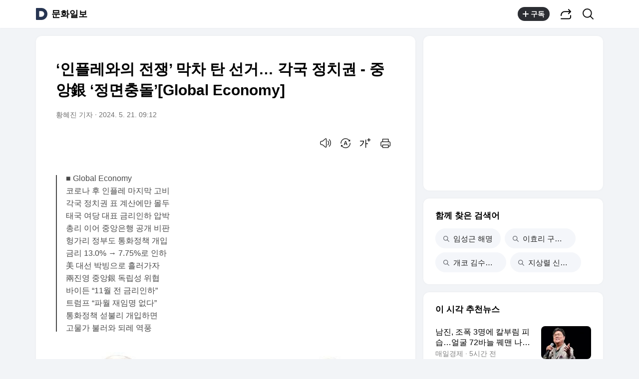

--- FILE ---
content_type: text/html;charset=UTF-8
request_url: https://v.daum.net/v/20240521091223717
body_size: 26896
content:
<!doctype html>
<html class="os_mac"> 
 <head data-cloud-area="head"> 
  <meta charset="utf-8"> 
  <meta http-equiv="X-UA-Compatible" content="IE=edge"> 
  <meta name="viewport" content="width=device-width,initial-scale=1,maximum-scale=1,user-scalable=no"> 
  <meta name="format-detection" content="telephone=no"> 
  <meta name="referrer" content="unsafe-url"> 
  <title>‘인플레와의 전쟁’ 막차 탄 선거… 각국 정치권 - 중앙銀 ‘정면충돌’[Global Economy]</title> 
  <link rel="shortcut icon" href="//t1.daumcdn.net/top/favicon/20241223/daum.ico"> 
  <meta property="mccp:docId" content="9gL0EEGkhE"> 
  <meta property="og:site_name" content="Daum"> 
  <meta property="og:title" content="‘인플레와의 전쟁’ 막차 탄 선거… 각국 정치권 - 중앙銀 ‘정면충돌’[Global Economy]"> 
  <meta property="og:regDate" content="20240521091223"> 
  <meta property="og:type" content="article"> 
  <meta property="og:article:author" content="문화일보"> 
  <meta property="og:url" content="https://v.daum.net/v/20240521091223717"> 
  <meta property="og:image" content="https://img1.daumcdn.net/thumb/S1200x630/?fname=https://t1.daumcdn.net/news/202405/21/munhwa/20240521091224825axys.jpg"> 
  <meta property="og:image:width" content="1200"> 
  <meta property="og:image:height" content="630"> 
  <meta property="og:description" content="올해 예정된 76개국의 선거가 속속 치러지고 있는 가운데 세계 곳곳에서 정치권과 중앙은행이 충돌하고 있다. 정치권이 선거 승리를 위해 정부 지출 확대와 기준금리 인하 등을 통한 대규모 경기부양을 추진하려 하자, 중앙은행들이 무리한 돈 풀기가 가뜩이나 높은 물가를 자극할 수 있다며 맞서고 있는 것이다. 경제학계에서는 코로나19 사태 이후 세계 각국에"> 
  <meta property="al:android:url" content="daumapps://web?url=https%3A%2F%2Fv.daum.net/v/20240521091223717"> 
  <meta property="al:android:package" content="net.daum.android.daum"> 
  <meta property="al:android:app_name" content="다음앱"> 
  <meta property="al:ios:url" content="daumapps://web?url=https%3A%2F%2Fv.daum.net/v/20240521091223717"> 
  <meta property="al:ios:app_store_id" content="365494029"> 
  <meta property="al:ios:app_name" content="다음앱"> 
  <meta property="twitter:card" content="summary_large_image"> 
  <meta property="twitter:app:url:googleplay" content="daumapps://web?url=https%3A%2F%2Fv.daum.net/v/20240521091223717"> 
  <meta property="twitter:app:id:googleplay" content="net.daum.android.daum"> 
  <meta property="twitter:app:name:googleplay" content="다음앱"> 
  <meta property="twitter:app:country" content="KR"> 
  <meta property="twitter:app:url:iphone" content="daumapps://web?url=https%3A%2F%2Fv.daum.net/v/20240521091223717"> 
  <meta property="twitter:app:id:iphone" content="365494029"> 
  <meta property="twitter:app:name:iphone" content="다음앱"> 
  <meta property="twitter:app:url:ipad" content="daumapps://web?url=https%3A%2F%2Fv.daum.net/v/20240521091223717"> 
  <meta property="twitter:app:id:ipad" content="365494029"> 
  <meta property="twitter:app:name:ipad" content="다음앱">  
 </head> 
 <body> 
  <link rel="preload" href="https://t1.daumcdn.net/harmony_static/font/SF-UI-Display-Regular.woff" as="font" type="font/woff" crossorigin> 
  <link rel="preload" href="https://t1.daumcdn.net/harmony_static/font/SF-UI-Display-Medium.woff" as="font" type="font/woff" crossorigin> 
  <link rel="preload" href="https://t1.daumcdn.net/harmony_static/font/SF-UI-Display-Bold.woff" as="font" type="font/woff" crossorigin> 
  <link rel="stylesheet" type="text/css" href="//t1.daumcdn.net/harmony_static/cloud/2025/08/20/common.613bd392997748329792.css">  
  <link rel="stylesheet" type="text/css" href="//t1.daumcdn.net/harmony_static/cloud/page/5107c009cbb275fba98bb7d676873c3f137ca47e.css" class="build-css">  
  <link rel="preconnect" href="https://hades-cerberus.v.daum.net"> 
  <link rel="preconnect" href="https://hades-proxy.v.daum.net">      
  <div id="kakaoWrap" class="container-doc wrap_view" data-tiara-layer="pc_news"> 
   <header id="kakaoHead" class="doc-header" data-cloud-area="header"> 
    <div class="head_top" data-tiara-layer="news_header_gnb" data-cloud="newsview_pc_gnb"> 
     <h1 class="doc-title"> <a href="//daum.net" class="link_daum" data-tiara="로고" data-tiara-action-name="GNB다음로고_클릭"> 
       <svg width="24" height="24" viewbox="0 0 24 24" fill="none" xmlns="http://www.w3.org/2000/svg"> <g clip-path="url(#clip0_46_14927)"> 
         <path d="M12 6.36C15.1152 6.36 17.6352 9.072 17.5152 12.2136C17.4024 15.2016 14.8536 17.64 11.8632 17.64H7.91756C7.65356 17.64 7.43756 17.424 7.43756 17.16V6.84C7.43756 6.576 7.65356 6.36 7.91756 6.36H11.9976M12 0H2.39996C1.60556 0 0.959961 0.6456 0.959961 1.44V22.56C0.959961 23.3544 1.60556 24 2.39996 24H12C18.6264 24 24 18.6264 24 12C24 5.3736 18.6264 0 12 0Z"></path> 
        </g> <defs> 
         <clippath id="clip0_46_14927"> 
          <rect width="24" height="24" fill="white"></rect> 
         </clippath> 
        </defs> 
       </svg> </a> <a href="https://v.daum.net/channel/15/home" id="kakaoServiceLogo" data-tiara="언론사명" data-tiara-action-name="GNB언론사명_클릭">문화일보</a> </h1> 
    </div>  
   </header> 
   <main id="kakaoContent" class="doc-main"> 
    <section class="inner-main"> 
     <h2 class="screen_out">국제</h2> 
     <div class="main-content" data-cloud-area="addition"> 
      <article id="mArticle" class="box_view" data-cloud-area="article"> 
       <div class="head_view" data-tiara-layer="article_head" data-cloud="newsview_pc_article_head"> 
        <h3 class="tit_view" data-translation="true">‘인플레와의 전쟁’ 막차 탄 선거… 각국 정치권 - 중앙銀 ‘정면충돌’[Global Economy]</h3> 
        <div class="info_view"> <span class="txt_info">황혜진 기자</span> <span class="txt_info"><span class="num_date">2024. 5. 21. 09:12</span></span> 
        </div>  
        <div class="util_wrap">  
         <div class="util_view"> 
          <div class="item_util" data-tiara-action-name="헤드음성_클릭"> <button type="button" class="btn_util btn_tts" data-tiara="음성버튼"> <span class="ico_view">음성으로 듣기</span> </button>  
           <div id="ttsViewLayer" class="view_layer"> 
            <div class="inner_view_layer inner_tts_layer"> 
             <div class="layer_head"> <strong class="tit_layer">음성재생 설정</strong> 
             </div> 
             <div class="layer_body"> 
              <ul class="list_tts"> 
               <li> <input type="radio" id="inpMale" name="inpGender" class="inp_tts" value="Male"> <label class="lab_tts" for="inpMale"> <span class="ico_view"></span>남성 </label> </li> 
               <li> <input type="radio" id="inpFemale" name="inpGender" class="inp_tts" value="Female"> <label class="lab_tts" for="inpFemale"> <span class="ico_view"></span>여성 </label> </li> 
              </ul> 
              <ul class="list_tts"> 
               <li> <input type="radio" id="inpSlow" name="inpSpeed" class="inp_tts" value="slow"> <label class="lab_tts" for="inpSlow"> <span class="ico_view"></span>느림 </label> </li> 
               <li> <input type="radio" id="inpNormal" name="inpSpeed" class="inp_tts" value="normal"> <label class="lab_tts" for="inpNormal"> <span class="ico_view"></span>보통 </label> </li> 
               <li> <input type="radio" id="inpFast" name="inpSpeed" class="inp_tts" value="fast"> <label class="lab_tts" for="inpFast"> <span class="ico_view"></span>빠름 </label> </li> 
              </ul> <button type="button" class="btn_play" data-tiara="음성_재생하기">음성 재생하기</button> 
             </div> 
             <div class="layer_foot"> <a href="#none" class="link_close" data-tiara="음성_재생중지"> <span class="ico_view">닫기</span> </a> 
             </div> 
            </div> 
           </div> <button type="button" class="btn_soundplay" data-tiara="음성_재생중지">  <span class="ico_sound"></span>음성 재생 <span class="ico_view ico_close">중지</span> </button> 
           <audio style="display:none" preload="none" id="ttsPlayer"></audio>  
          </div>  
          <div class="item_util" data-tiara-action-name="헤드번역_클릭"> <button id="btnTranslate" type="button" class="btn_util btn_translate" data-tiara="번역설정"> <span class="ico_view">번역 설정</span> </button> 
           <div id="layerTranslate" class="view_layer"> 
            <div class="inner_view_layer inner_translate_layer"> 
             <div class="layer_head"> <strong class="tit_layer">번역<em class="ico_view">beta</em></strong> <span class="info_translate ico_view">Translated by <a href="https://kakao.ai/" class="link_kakaoi">kaka i</a></span> 
             </div> 
             <div class="layer_body"> 
              <ul class="list_lang"> 
               <li> <button type="button" class="btn_lang btn_translate_target_lang" name="kr" data-tiara="한국어"> <strong class="tit_lang tit_selected">한국어</strong> <span class="txt_lang">-</span> </button> </li> 
               <li> <button type="button" class="btn_lang btn_translate_target_lang" name="en" data-tiara="영어"> <strong class="tit_lang">English</strong> <span class="txt_lang">영어</span> </button> </li> 
               <li> <button type="button" class="btn_lang btn_translate_target_lang" name="jp" data-tiara="일본어"> <strong class="tit_lang">日本語</strong> <span class="txt_lang">일본어</span> </button> </li> 
               <li> <button type="button" class="btn_lang btn_translate_target_lang" name="cn" data-tiara="중국어"> <strong class="tit_lang">简体中文</strong> <span class="txt_lang">중국어</span> </button> </li> 
               <li> <button type="button" class="btn_lang btn_translate_target_lang" name="nl" data-tiara="네덜란드어"> <strong class="tit_lang">Nederlands</strong> <span class="txt_lang">네델란드어</span> </button> </li> 
               <li> <button type="button" class="btn_lang btn_translate_target_lang" name="de" data-tiara="독일어"> <strong class="tit_lang">Deutsch</strong> <span class="txt_lang">독일어</span> </button> </li> 
               <li> <button type="button" class="btn_lang btn_translate_target_lang" name="ru" data-tiara="러시아어"> <strong class="tit_lang">Русский</strong> <span class="txt_lang">러시아어</span> </button> </li> 
               <li> <button type="button" class="btn_lang btn_translate_target_lang" name="ms" data-tiara="말레이시아어"> <strong class="tit_lang">Malaysia</strong> <span class="txt_lang">말레이시아어</span> </button> </li> 
               <li> <button type="button" class="btn_lang btn_translate_target_lang" name="bn" data-tiara="벵골어"> <strong class="tit_lang">বাঙ্গোল ভাষা</strong> <span class="txt_lang">벵골어</span> </button> </li> 
               <li> <button type="button" class="btn_lang btn_translate_target_lang" name="vi" data-tiara="베트남어"> <strong class="tit_lang">tiếng Việt</strong> <span class="txt_lang">베트남어</span> </button> </li> 
               <li> <button type="button" class="btn_lang btn_translate_target_lang" name="es" data-tiara="스페인어"> <strong class="tit_lang">Español</strong> <span class="txt_lang">스페인어</span> </button> </li> 
               <li> <button type="button" class="btn_lang btn_translate_target_lang" name="ar" data-tiara="아랍어"> <strong class="tit_lang">اللغة العربية</strong> <span class="txt_lang">아랍어</span> </button> </li> 
               <li> <button type="button" class="btn_lang btn_translate_target_lang" name="it" data-tiara="이탈리아어"> <strong class="tit_lang">Italiano</strong> <span class="txt_lang">이탈리아어</span> </button> </li> 
               <li> <button type="button" class="btn_lang btn_translate_target_lang" name="id" data-tiara="인도네시아어"> <strong class="tit_lang">bahasa Indonesia</strong> <span class="txt_lang">인도네시아어</span> </button> </li> 
               <li> <button type="button" class="btn_lang btn_translate_target_lang" name="th" data-tiara="태국어"> <strong class="tit_lang">ภาษาไทย</strong> <span class="txt_lang">태국어</span> </button> </li> 
               <li> <button type="button" class="btn_lang btn_translate_target_lang" name="tr" data-tiara="튀르키에어"> <strong class="tit_lang">Türkçe</strong> <span class="txt_lang">튀르키에어</span> </button> </li> 
               <li> <button type="button" class="btn_lang btn_translate_target_lang" name="pt" data-tiara="포르투갈어"> <strong class="tit_lang">Português</strong> <span class="txt_lang">포르투갈어</span> </button> </li> 
               <li> <button type="button" class="btn_lang btn_translate_target_lang" name="fr" data-tiara="프랑스어"> <strong class="tit_lang">Français</strong> <span class="txt_lang">프랑스어</span> </button> </li> 
               <li> <button type="button" class="btn_lang btn_translate_target_lang" name="hi" data-tiara="힌디어"> <strong class="tit_lang">हिन्दी</strong> <span class="txt_lang">힌디어</span> </button> </li> 
              </ul> 
             </div> 
             <div class="layer_foot"> <a id="btnTranslateClose" href="#none" class="link_close" data-tiara="번역닫기"> <span class="ico_view">닫기</span> </a> 
             </div> 
            </div> 
           </div> 
           <div id="layerTranslating" class="loading_layer" style="display:none"> 
            <div class="inner_loading_layer"> <span class="ico_view ico_loading"></span> <strong class="tit_translate">번역중</strong> <span class="ico_view txt_translate">Now in translation</span> 
            </div> 
           </div> 
          </div>   
          <div class="item_util" data-tiara-action-name="헤드글씨크기_클릭"> <button type="button" class="btn_util btn_font" data-tiara="글씨크기_조절하기"> <span class="ico_view">글씨크기 조절하기</span> </button> 
           <div class="view_layer"> 
            <div class="inner_view_layer inner_fs_layer"> 
             <div class="layer_head"> <strong class="tit_layer">글자크기 설정</strong> <span class="info_layer">파란원을 좌우로 움직이시면 글자크기가 변경 됩니다.</span> 
             </div> 
             <div class="layer_body"> 
              <div class="set_fs"> <span class="txt_fs txt_small" aria-hidden="true">가</span> 
               <ul class="list_fs">  
                <li> <input type="radio" id="inpFont1" name="inpFont" class="inp_fs" value="17" checked> <label class="lab_fs" for="inpFont1">매우 작은 폰트</label> </li> 
                <li> <input type="radio" id="inpFont2" name="inpFont" class="inp_fs" value="18"> <label class="lab_fs" for="inpFont2">작은 폰트</label> </li> 
                <li> <input type="radio" id="inpFont3" name="inpFont" class="inp_fs" value="19"> <label class="lab_fs" for="inpFont3">보통 폰트</label> </li> 
                <li> <input type="radio" id="inpFont4" name="inpFont" class="inp_fs" value="21"> <label class="lab_fs" for="inpFont4">큰 폰트</label> </li> 
                <li> <input type="radio" id="inpFont5" name="inpFont" class="inp_fs" value="23"> <label class="lab_fs" for="inpFont5">매우 큰 폰트</label> </li> 
               </ul> <span class="txt_fs txt_big" aria-hidden="true">가</span> 
              </div> 
              <div class="set_view fs_type1"> 
               <p>이 글자크기로 변경됩니다.</p> 
               <p>(예시) 가장 빠른 뉴스가 있고 다양한 정보, 쌍방향 소통이 숨쉬는 다음뉴스를 만나보세요. 다음뉴스는 국내외 주요이슈와 실시간 속보, 문화생활 및 다양한 분야의 뉴스를 입체적으로 전달하고 있습니다.</p> 
              </div> 
             </div> 
             <div class="layer_foot"> <a href="#none" class="link_close" data-tiara="글씨크기_닫기"> <span class="ico_view">닫기</span> </a> 
             </div> 
            </div> 
           </div> 
          </div> 
          <div class="item_util"> <button type="button" class="btn_util btn_print" data-tiara-action-name="헤드인쇄_클릭" data-tiara="인쇄하기"> <span class="ico_view">인쇄하기</span> </button> 
          </div> 
         </div>  
        </div>  
       </div>      
       <div class="news_view fs_type1" data-cloud="article_body">      
        <div id="layerTranslateNotice" style="display:none;"></div>  <strong class="summary_view" data-translation="true">■ Global Economy<br>코로나 후 인플레 마지막 고비<br>각국 정치권 표 계산에만 몰두<br>태국 여당 대표 금리인하 압박<br>총리 이어 중앙은행 공개 비판<br>헝가리 정부도 통화정책 개입<br>금리 13.0% → 7.75%로 인하<br>美 대선 박빙으로 흘러가자<br>兩진영 중앙銀 독립성 위협<br>바이든 “11월 전 금리인하”<br>트럼프 “파월 재임명 없다”<br>통화정책 섣불리 개입하면<br>고물가 불러와 되레 역풍</strong> 
        <div class="article_view" data-translation-body="true" data-tiara-layer="article_body" data-tiara-action-name="본문이미지확대_클릭"> 
         <section dmcf-sid="fXrKhh0ClA">
          <figure class="figure_frm origin_fig" dmcf-pid="4YEqOOtslj" dmcf-ptype="figure">
           <p class="link_figure"><img class="thumb_g_article" data-org-src="https://t1.daumcdn.net/news/202405/21/munhwa/20240521091224825axys.jpg" data-org-width="650" dmcf-mid="2sZguuMUhk" dmcf-mtype="image" height="auto" src="https://img3.daumcdn.net/thumb/R658x0.q70/?fname=https://t1.daumcdn.net/news/202405/21/munhwa/20240521091224825axys.jpg" width="658"></p>
          </figure>
          <p dmcf-pid="8GDBIIFOTN" dmcf-ptype="general">올해 예정된 76개국의 선거가 속속 치러지고 있는 가운데 세계 곳곳에서 정치권과 중앙은행이 충돌하고 있다. 정치권이 선거 승리를 위해 정부 지출 확대와 기준금리 인하 등을 통한 대규모 경기부양을 추진하려 하자, 중앙은행들이 무리한 돈 풀기가 가뜩이나 높은 물가를 자극할 수 있다며 맞서고 있는 것이다. 경제학계에서는 코로나19 사태 이후 세계 각국에서 불거진 인플레이션과의 전쟁이 마지막 고비(final mile)에 다다른 상황에서 표 계산에만 눈이 먼 정치인들의 잇따른 압박으로 물거품이 될 수 있다는 우려를 제기하고 있다. </p>
          <p dmcf-pid="6HwbCC3Iha" dmcf-ptype="general">특히 세계 경제의 흐름을 좌우하는 미국 중앙은행 연방준비제도(Fed)의 피벗(통화정책 전환)이 정치적 간섭에 따라 결정될 경우 세계 경제에 미치는 후폭풍을 가늠하기 어려울 것이라는 전망이 나온다. </p>
          <p dmcf-pid="PbHJFF8tvg" dmcf-ptype="general">◇중앙은행 독립성까지 공격=기준금리 인하 여부를 놓고 중앙은행과 정치권이 갈등을 빚는 대표적인 국가는 태국이다. 현지 방콕포스트에 따르면 태국 집권당 프아타이당 대표인 패통탄 친나왓은 지난 3일 열린 당 행사 연설에서 정부 정책에 반대하는 태국 중앙은행(BOT)이 경제 회복에 걸림돌이라고 강도 높게 비난했다. 그는 “중앙은행을 정부로부터 독립시킨 법이 문제”라며 “중앙은행 독립성이 경제 문제 해결에 큰 장애물이 되고 있다”고 주장했다. 탁신 친나왓 전 총리의 막내딸인 패통탄 대표는 현 정권 최고 실세로 꼽힌다. 지난해 8월 집권한 세타 타위신 총리에 이어 여당 대표까지 중앙은행에 대한 공개적 비판에 나선 것이다. </p>
          <p dmcf-pid="QKXi336Fvo" dmcf-ptype="general">앞서 세타 총리는 기준금리 인하를 공개적으로 요구하며 압박했으나 중앙은행은 이를 거부하고 금리를 동결해 왔다. 태국의 기준금리는 연 2.5%다. 태국 중앙은행은 2022년 8월부터 기준금리를 2.0%포인트 올렸다가 지난해 11월부터 동결 기조를 유지하고 있다. 특히 여당인 프아타이당 총선 핵심 공약인 국민 1인당 1만 밧(약 37만 원) 지원금 지급에 대해 중앙은행이 반대하면서 양측의 골은 더 깊어졌다. 재무부 장관을 겸직하며 중앙은행과 직접 갈등을 빚어온 세타 총리는 최근 재무부 장관에선 물러났지만, 총리에 이어 여당 대표까지 공개적 비판에 가세하면서 중앙은행의 독립성을 둘러싼 갈등이 계속되고 있다. </p>
          <p dmcf-pid="xFC4yyzTWL" dmcf-ptype="general">지난해 10월 선제로 기준금리 인하에 나선 헝가리도 정부가 중앙은행의 통화정책에 대놓고 개입한 대표적인 사례다. 금리 인하를 통해 경기 부양을 꾀하고 있는 오르반 빅토르 헝가리 총리는 중앙은행을 향해 기준금리를 인하하라고 압박해왔다. 정부의 압력을 이기지 못한 헝가리 중앙은행은 지난해 8월 연 13.0%에 달했던 기준금리를 지난달 7.75%까지 낮췄다. 오르반 정부는 여기에 그치지 않고 금리정책에 대한 중앙은행의 통제권을 축소하는 법안도 추진하고 있다. 이 법안은 정부가 임명한 위원이 다수를 차지하는 중앙은행 감독위원회의 권한 범위를 확대하는 내용을 담고 있어 유럽중앙은행(ECB)까지 우려를 표명한 상태다. 유럽 언론들은 내달 치러지는 유럽의회 선거를 앞두고 오르반 총리의 통화정책 개입이 더 노골화될 것이라고 보고 있다.</p>
          <figure class="figure_frm origin_fig" dmcf-pid="ygfhxxEQSn" dmcf-ptype="figure">
           <p class="link_figure"><img alt="죄르지 마톨치(왼쪽) 헝가리 중앙은행장과 오르반 빅토르 헝가리 총리가 한 행사장에 참석해 박수를 치는 도중 서로를 응시하고 있다.  bne 인텔리뉴스 캡처" class="thumb_g_article" data-org-src="https://t1.daumcdn.net/news/202405/21/munhwa/20240521091226108qsmh.jpg" data-org-width="650" dmcf-mid="V7s2SSUlSc" dmcf-mtype="image" height="auto" src="https://img1.daumcdn.net/thumb/R658x0.q70/?fname=https://t1.daumcdn.net/news/202405/21/munhwa/20240521091226108qsmh.jpg" width="658"></p>
           <figcaption class="txt_caption default_figure">
            죄르지 마톨치(왼쪽) 헝가리 중앙은행장과 오르반 빅토르 헝가리 총리가 한 행사장에 참석해 박수를 치는 도중 서로를 응시하고 있다. bne 인텔리뉴스 캡처
           </figcaption>
          </figure>
          <p dmcf-pid="Wa4lMMDxhi" dmcf-ptype="general">◇Fed 압박하는 美 대선 후보=오는 11월 대선을 치르는 미국에서도 Fed와 정부 간 금리 인하 시점을 놓고 긴장감이 돌고 있다. 지금까지 미 백악관은 중앙은행의 기준금리 결정에 대해 직접 언급하는 것을 자제했다.</p>
          <p dmcf-pid="Yla0EEGkSJ" dmcf-ptype="general">중앙은행의 독립성이 침해될 경우 향후 걷잡을 수 없는 부작용이 발생한다는 경험에 따른 것이다. 하지만 조 바이든 미국 대통령과 도널드 트럼프 전 미국 대통령 간의 대선 승부가 한 치 앞을 내다볼 수 없을 정도로 치열하게 전개되면서 중앙은행의 독립성이 위협받고 있다.</p>
          <p dmcf-pid="GSNpDDHEvd" dmcf-ptype="general">제롬 파월 Fed 의장은 지난 1일 기준금리를 연간 5.25~5.50%로 동결했다. 지난해 9월 이후 6회 연속 동결로, 시장의 관심은 Fed의 피벗 시점에 가 있다. 정치권은 이 피벗 시점을 놓고 압박을 가하고 있다. 바이든 대통령과 민주당은 대선에서 유리한 고지를 차지하기 위해 대선이 열리는 11월 전에 금리 인하가 기대된다는 발언을 이어가고 있다. 공화당 대선 주자인 트럼프 전 대통령은 한 발 더 나갔다. 그는 지난 2월 폭스뉴스와 인터뷰에서 파월 의장에 대해 “그는 정치적인 사람이라고 생각한다”면서 “그가 금리를 낮춘다면 아마도 민주당을 돕기 위해 뭔가를 할 것이라고 생각한다”고 말했다. 대선 전 금리 인하는 바이든 대통령의 당선을 위한 것이란 얘기로, 더욱이 자신이 집권하면 파월 의장의 재임명은 없을 것이라고 위협했다. 트럼프 전 대통령은 재선에 성공할 경우 Fed의 독립성을 약화할 방안도 검토하고 있는 것으로 알려졌다.</p>
          <p dmcf-pid="HvjUwwXDve" dmcf-ptype="general">◇독립성 압박했다가 부작용만=세계 각국에서 중앙은행의 독립성에 대한 간섭이 잇따르는 것에 대한 전문가들의 우려도 제기된다. 크리스탈리나 게오르기에바 국제통화기금(IMF) 총재는 “선거 해를 앞두고 중앙은행에 대한 정치적인 간섭 위험이 커지고, 정치권이 인사에 개입하려 든다”고 비판하며 “각국 중앙은행이 금리를 낮추라는 정치적 압력에 굴복하지 말고, 인플레이션 통제에 총력을 기울여야 한다”고 강조했다.</p>
          <p dmcf-pid="Xa4lMMDxCR" dmcf-ptype="general">정부가 중앙은행의 통화정책에 섣불리 개입했다가 고물가를 초래한 대표적인 국가가 튀르키예다. 레제프 타이이프 에르도안 대통령은 중앙은행에 압력을 가해 금리 인하를 단행했다. 2022년 80%대의 물가상승률에도 기준금리 인상은 ‘모든 악(惡)의 어머니’라며 금리 인하를 압박했다. 하지만 금리 인하 결과는 리라화 가치의 40% 폭락과 막대한 외환 유출로 이어졌다. 세계 각국에선 물가상승률은 낮아지고 있지만, 튀르키예의 지난 3월 소비자 물가지수(CPI) 상승률은 여전히 70%에 육박한다.</p>
          <p dmcf-pid="ZN8SRRwMyM" dmcf-ptype="general">황혜진 기자 best@munhwa.com</p>
         </section> 
        </div> 
        <p class="" data-translation="true">Copyright © 문화일보. 무단전재 및 재배포 금지.</p> 
       </div>   
       <div class="emotion_wrap" style="display: none;" data-cloud="emotion_evalutaion_container"></div> 
       <div class="viewrelate_wrap" data-cloud="newsview_pc_related_news"> 
        <div class="viewrelate_tit"> <strong class="tit_viewrelate">문화일보에서 직접 확인하세요.</strong> <span class="txt_viewrelate">해당 언론사로 이동합니다.</span> 
        </div> 
        <ul class="list_viewrelate" data-tiara-ordnum-layer data-tiara-layer="media_related_news" data-tiara-action-name="본문아웃링크_클릭" data-tiara-action-kind="ClickContent"> 
         <li> <a href="https://www.munhwa.com/news/view.html?no=2024052101031609294001&amp;w=ndl" class="link_txt" target="_blank" data-type="related" data-tiara="리스트"> 그린스펀, 적극적 금리인하 ‘마에스트로’… 버냉키, 양적완화로 ‘세계 대공황’ 막아[Global Ec </a> </li> 
         <li> <a href="https://www.munhwa.com/news/view.html?no=2024052001039909284002&amp;w=ndl" class="link_txt" target="_blank" data-type="related" data-tiara="리스트"> “3대 중 왜 그 헬기만”… 이란 대통령 사망 두고 음모론 ‘솔솔’ </a> </li> 
         <li> <a href="https://www.munhwa.com/news/view.html?no=2024052001039910173001&amp;w=ndl" class="link_txt" target="_blank" data-type="related" data-tiara="리스트"> 더불어민주당이 아니라 더불어공산당?…위키 한국어판 민주당 소개 논란 </a> </li> 
         <li> <a href="https://www.munhwa.com/news/view.html?no=2024052001039910021004&amp;w=ndl" class="link_txt" target="_blank" data-type="related" data-tiara="리스트"> “샤워실 벽면 휘었다”…연세대 기숙사 붕괴 조짐에 학생들 ‘발칵’ </a> </li> 
         <li> <a href="https://www.munhwa.com/news/view.html?no=2024052001070109284001&amp;w=ndl" class="link_txt" target="_blank" data-type="related" data-tiara="리스트"> [속보]“이란 대통령 등 전원 사망 추정” </a> </li> 
         <li> <a href="https://www.munhwa.com/news/view.html?no=2024052101039910274001&amp;w=ndl" class="link_txt" target="_blank" data-type="related" data-tiara="리스트"> 대만발 미국행 비행기의 기내 난투극은 어떻게 제압됐나 </a> </li> 
         <li> <a href="https://www.munhwa.com/news/view.html?no=20240520MW075646322091&amp;w=ndl" class="link_txt" target="_blank" data-type="related" data-tiara="리스트"> 김호중, 공연 끝나자 ‘음주운전’ 시인…‘팬들 기만’에 수백억 환불 불가피 </a> </li> 
         <li> <a href="https://www.munhwa.com/news/view.html?no=20240521MW073729186766&amp;w=ndl" class="link_txt" target="_blank" data-type="related" data-tiara="리스트"> 환갑 넘은 데미 무어, 누드 연기…“매우 취약한 경험” 고백 </a> </li> 
         <li> <a href="https://www.munhwa.com/news/view.html?no=2024052101039910018003&amp;w=ndl" class="link_txt" target="_blank" data-type="related" data-tiara="리스트"> 20대 여성 3년 반 동안 안락사 요청한 이유 알고보니 </a> </li> 
         <li> <a href="https://www.munhwa.com/news/view.html?no=2024052001039910018003&amp;w=ndl" class="link_txt" target="_blank" data-type="related" data-tiara="리스트"> “한동훈 삼촌, 혼자 힘든거 아니죠?” 중3이 ‘위드후니’에 남긴 글 </a> </li> 
        </ul> 
       </div> 
       <div class="ad_wrap" data-cloud="pc_dynamic_article_bottom_ad"> 
        <ins class="kakao_ad_area recomm_ad" style="display: block; text-decoration: none; height: 90px; max-height: inherit; min-height: 90px; min-width: 728px; width: 728px;" data-ad-unit="DAN-28ewRUAQYNwThl1H" data-ad-param-channel="harmony" data-ad-param-cp="15_pc_media_news" data-ad-width="728" data-ad-height="90" data-ad-onfail="removeParentElement" data-ad-onload="sendAbBucketLog" data-ab-bucket="pc_article_bottom_ad" data-ab-bucket-type="adfit"></ins> 
       </div> 
      </article> 
      <div class="box_cluster ttalk_view" style="display: none;" data-cloud="timetalk_container"></div> 
     </div> 
     <aside class="main-etc" data-cloud-area="aside"> 
      <div class="box_cluster box_ad" data-cloud="pc_dynamic_aside_top_ad"> 
       <ins style="display: block; width: 300px; height: 250px; text-decoration: none; max-height: inherit; min-height: 250px; min-width: 300px;" class="kakao_ad_area aside_g aside_ad" data-ad-unit="05d24" data-ad-param-channel="harmony" data-ad-param-cp="15_pc_media_news" data-ad-width="300" data-ad-height="250" data-ad-onfail="removeParentElement" data-ad-onload="sendAbBucketLog" data-ab-bucket="pc_aside_top_ad" data-ab-bucket-type="adfit"></ins> 
      </div> 
      <div id="news_related_query_comp" class="box_cluster box_search_keyword" data-tiara-action-kind="ClickContent" data-tiara-action-name="검색어_클릭" data-tiara-layer="search_keyword" data-cloud="pc_news_related_query"></div>  
      <div class="box_cluster box_news_recomm" data-cloud="newsview_realtime_news"> 
       <div class="box_tit"> 
        <h3 class="tit_box">이 시각 추천뉴스</h3> 
       </div> 
       <ul class="list_column" data-tiara-ordnum-layer data-tiara-layer="toros_recommend_one_column" data-tiara-action-name="하단추천리스트_클릭" data-tiara-action-kind="ClickContent"> 
        <li class="item_toros"></li> 
        <li class="item_toros"></li> 
        <li class="item_ad"></li> 
        <li class="item_toros"></li> 
        <li class="item_toros"></li> 
        <li class="item_nachu"></li> 
        <li class="item_nachu"></li> 
        <li class="item_nachu"></li> 
        <li class="item_toros"></li> 
        <li class="item_nachu"></li> 
        <li class="item_ad"></li> 
        <li class="item_nachu"></li> 
        <li class="item_toros"></li> 
        <li class="item_nachu"></li> 
        <li class="item_nachu"></li> 
        <li class="item_toros"></li> 
        <li class="item_nachu"></li> 
        <li class="item_toros"></li> 
        <li class="item_toros"></li> 
        <li class="item_nachu"></li> 
        <li class="item_toros"></li> 
       </ul> 
      </div> 
      <div class="box_cluster box_live" style="display: none;" data-tiara-action-kind="ClickContent" data-tiara-action-name="하단라이브_클릭" data-tiara-layer="media_live" data-cloud="newsview_live_slot"></div>  
      <div id="special_series_list" class="box_cluster box_news_pick" data-cloud="newsview_special_series"></div>  
      <div id="rankingNewsContainer" class="box_cluster box_news_rank" style="display: none;" data-cloud="newsview_pc_ranking_news"> 
       <div>  
       </div> 
      </div> 
      <div class="box_cluster box_shortcut" data-tiara-action-kind="ClickContent" data-tiara-action-name="서비스바로가기_클릭" data-tiara-layer="service_directlink" data-cloud="service_direct_link_v2"> 
       <div class="box_tit"> 
        <h3 class="tit_box">서비스 바로가기</h3> 
       </div> 
       <ul id="serviceDirect" class="tab_shortcut" role="tablist"> 
        <li role="presentation" aria-selected="false"><a class="link_tab" role="tab" data-tiara="뉴스">뉴스<span class="screen_out">선택됨</span></a></li> 
        <li role="presentation" aria-selected="false"><a class="link_tab" role="tab" data-tiara="연예">연예</a></li> 
        <li role="presentation" aria-selected="false"><a class="link_tab" role="tab" data-tiara="스포츠">스포츠</a></li> 
       </ul> 
       <div> 
        <div class="tabcont_service" style="display: none"> <strong class="screen_out">뉴스</strong> 
         <ul class="list_linkservice" data-tiara="뉴스"> 
          <li><a href="//news.daum.net/home" class="link_linkservice">뉴스 홈</a></li> 
          <li><a href="//news.daum.net/climate" class="link_linkservice">기후/환경</a></li> 
          <li><a href="//news.daum.net/society" class="link_linkservice">사회</a></li> 
          <li><a href="//news.daum.net/economy" class="link_linkservice">경제</a></li> 
          <li><a href="//news.daum.net/politics" class="link_linkservice">정치</a></li> 
          <li><a href="//news.daum.net/world" class="link_linkservice">국제</a></li> 
          <li><a href="//news.daum.net/culture" class="link_linkservice">문화</a></li> 
          <li><a href="//news.daum.net/tech" class="link_linkservice">IT/과학</a></li> 
          <li><a href="//news.daum.net/people" class="link_linkservice">인물</a></li> 
          <li><a href="//news.daum.net/understanding" class="link_linkservice">지식/칼럼</a></li> 
          <li><a href="//news.daum.net/series" class="link_linkservice">연재</a></li> 
          <li><a href="//focus.daum.net/daum/m/algorithm" class="link_linkservice">배열설명서</a></li> 
         </ul> 
        </div> 
        <div class="tabcont_service" style="display: none"> <strong class="screen_out">연예</strong> 
         <ul class="list_linkservice" data-tiara="연예"> 
          <li><a href="//entertain.daum.net" class="link_linkservice">연예 홈</a></li> 
          <li><a href="//entertain.daum.net/news" class="link_linkservice">최신뉴스</a></li> 
          <li><a href="//entertain.daum.net/tv" class="link_linkservice">TV</a></li> 
          <li><a href="//entertain.daum.net/photo" class="link_linkservice">포토</a></li> 
          <li><a href="//entertain.daum.net/ranking/popular" class="link_linkservice">많이 본 뉴스</a></li> 
          <li><a href="//entertain.daum.net/ranking/keyword" class="link_linkservice">TOP 키워드</a></li> 
          <li><a href="//entertain.daum.net/news/series" class="link_linkservice">연재</a></li> 
          <li><a href="//entertain.daum.net/poll" class="link_linkservice">투표</a></li> 
          <li><a href="//entertain.daum.net/news/movie" class="link_linkservice">영화</a></li> 
         </ul> 
        </div> 
        <div class="tabcont_service" style="display: none"> <strong class="screen_out">스포츠</strong> 
         <ul class="list_linkservice" data-tiara="스포츠"> 
          <li><a href="//sports.daum.net/" class="link_linkservice">스포츠 홈</a></li> 
          <li><a href="//sports.daum.net/soccer/" class="link_linkservice">축구</a></li> 
          <li><a href="//sports.daum.net/worldsoccer/" class="link_linkservice">해외축구</a></li> 
          <li><a href="//sports.daum.net/baseball/" class="link_linkservice">야구</a></li> 
          <li><a href="//sports.daum.net/worldbaseball/" class="link_linkservice">해외야구</a></li> 
          <li><a href="//sports.daum.net/golf/" class="link_linkservice">골프</a></li> 
          <li><a href="//sports.daum.net/basketball/" class="link_linkservice">농구</a></li> 
          <li><a href="//sports.daum.net/volleyball/" class="link_linkservice">배구</a></li> 
          <li><a href="//sports.daum.net/general/" class="link_linkservice">일반</a></li> 
          <li><a href="//sports.daum.net/esports/" class="link_linkservice">e-스포츠</a></li> 
          <li><a href="//sports.daum.net/cartoon/" class="link_linkservice">카툰</a></li> 
          <li><a href="//sports.daum.net/video/" class="link_linkservice">영상 홈</a></li> 
         </ul> 
        </div> 
       </div> 
      </div>   
      <div class="box_cluster box_ad" data-cloud="pc_dynamic_aside_bottom_ad"> 
       <ins style="display: block; width: 300px; height: 250px; text-decoration: none; max-height: inherit; min-height: 250px; min-width: 300px;" class="kakao_ad_area aside_g aside_ad" data-ad-unit="0QH44" data-ad-param-channel="harmony" data-ad-param-cp="15_pc_media_news" data-ad-width="300" data-ad-height="250" data-ad-onfail="removeParentElement" data-ad-onload="sendAbBucketLog" data-ab-bucket="pc_aside_bottom_ad" data-ab-bucket-type="adfit"></ins> 
      </div> 
     </aside> 
    </section> 
   </main> 
   <footer id="kakaoFoot" class="doc-footer" data-cloud-area="footer"> 
    <footer class="doc-footer" data-tiara-layer="footer" data-tiara-action-name="푸터_클릭" data-cloud="newsview_pc_footer"> 
     <div class="inner_foot"> 
      <ul class="list_foot"> 
       <li><a href="https://news.daum.net/edit" class="btn_foot">다음뉴스 서비스안내</a></li> 
       <li><a href="https://news.daum.net/newscenter24" class="btn_foot">24시간 뉴스센터</a></li> 
       <li><a href="https://brunch.co.kr/@daumnews" class="btn_foot">공지사항</a></li> 
       <li><a href="https://policy.daum.net/policy/info" class="btn_foot">서비스 약관/정책</a></li> 
      </ul> <span class="info_service">기사배열책임자 : 임광욱<span class="txt_dot"></span>청소년보호책임자 : 이호원</span> <span class="info_service">뉴스 기사에 대한 저작권 및 법적 책임은 자료제공사 또는 글쓴이에 있으며, axz의 입장과 다를 수 있습니다.</span> <small> <a href="https://career.axzcorp.com" class="link_kakao" target="_blank">© AXZ Corp.</a> </small> 
     </div> 
    </footer> 
   </footer> 
  </div> 
  <div data-cloud-area="util"> 
   <svg class="svg_source" aria-hidden="true" focusable="false" data-cloud="circle_svg_resource"> <defs> 
     <path id="squircleBorder" d="M18,0 L18.7848444,0.005730084 C18.9139617,0.00764511171 19.0422365,0.0100426461 19.1696724,0.0129264371 L19.9242526,0.0360942589 C20.792923,0.0700009714 21.6208598,0.128101731 22.4093497,0.211682715 L23.0755677,0.289593612 C30.9549774,1.30012499 34.6999425,5.04523784 35.7104226,12.9245322 L35.7883295,13.5907399 C35.8719061,14.3792171 35.9300034,15.2071387 35.963908,16.0757909 L35.9870744,16.8303548 C35.989958,16.9577879 35.9923554,17.0860598 35.9942703,17.2151741 L36,18 L35.9942703,18.7848444 C35.9923554,18.9139617 35.989958,19.0422365 35.9870744,19.1696724 L35.963908,19.9242526 C35.9300034,20.792923 35.8719061,21.6208598 35.7883295,22.4093497 L35.7104226,23.0755677 C35.6542849,23.5133126 35.5897073,23.938297 35.5164499,24.3507608 L35.400024,24.960096 L35.2703983,25.5508304 C33.9983996,30.9781075 30.9781075,33.9983996 25.5508304,35.2703983 L24.960096,35.400024 L24.3507608,35.5164499 C23.938297,35.5897073 23.5133126,35.6542849 23.0755677,35.7104226 L22.4093497,35.7883295 C21.6208598,35.8719061 20.792923,35.9300034 19.9242526,35.963908 L19.1696724,35.9870744 C19.0422365,35.989958 18.9139617,35.9923554 18.7848444,35.9942703 L18,36 L17.2151741,35.9942703 C17.0860598,35.9923554 16.9577879,35.989958 16.8303548,35.9870744 L16.0757909,35.963908 C15.2071387,35.9300034 14.3792171,35.8719061 13.5907399,35.7883295 L12.9245322,35.7104226 C5.04523784,34.6999425 1.30012499,30.9549774 0.289593612,23.0755677 L0.211682715,22.4093497 C0.128101731,21.6208598 0.0700009714,20.792923 0.0360942589,19.9242526 L0.0129264371,19.1696724 C0.0100426461,19.0422365 0.00764511171,18.9139617 0.005730084,18.7848444 L0,18 L0.00584673708,17.2364307 L0.0235106145,16.491116 C0.0274496612,16.368412 0.031888818,16.2464639 0.0368319493,16.1252694 L0.0725693482,15.4071281 L0.120587636,14.7069631 C0.834491736,5.60597993 4.79017605,1.15065404 13.8930229,0.197527337 L14.5943061,0.131853333 L15.3155684,0.0795358451 C16.1687677,0.026246786 17.0631364,0 18,0 Z M18,0.75 L17.2362123,0.755914959 L16.4923098,0.773765633 L15.7681182,0.803710715 L15.0634634,0.845908898 C14.6001671,0.878160652 14.1497792,0.918686936 13.7120674,0.96769934 L13.0649777,1.04760899 C6.36975139,1.95404391 2.79018958,4.9918111 1.41886033,10.987594 L1.29490495,11.5675907 C1.27534879,11.6657562 1.25634173,11.7646736 1.23788016,11.8643462 L1.13362749,12.4714706 C1.06845086,12.882297 1.01188582,13.3053124 0.96370013,13.7407284 L0.897677059,14.4031792 C0.887710953,14.5151465 0.878261299,14.6278955 0.869324465,14.7414295 L0.821828289,15.4320791 C0.801128098,15.7821401 0.784977976,16.1393251 0.773279941,16.5037235 L0.755790953,17.2421646 L0.75,18 L0.755329047,18.7600803 L0.771444428,19.5001406 C0.778635318,19.7435121 0.787655991,19.983579 0.798538506,20.2203733 L0.836803642,20.9209708 L0.886432197,21.6021254 C1.62475734,30.5554225 5.44462413,34.3752528 14.3978898,35.1135695 L15.0790419,35.1631975 L15.7796366,35.2014621 C16.01643,35.2123445 16.2564959,35.2213651 16.4998663,35.2285559 L17.2399233,35.244671 L18,35.25 L18.7600878,35.2446712 L19.5001549,35.2285565 C19.7435286,35.2213659 19.9835976,35.2123455 20.2203939,35.2014634 L20.9209971,35.1631997 L21.6021569,35.113573 C22.7213271,35.0212856 23.7602848,34.8808505 24.723038,34.6882595 L25.2915774,34.5664141 C30.5131949,33.3701777 33.3701777,30.5131949 34.5664141,25.2915774 L34.6882595,24.723038 C34.8808505,23.7602848 35.0212856,22.7213271 35.113573,21.6021569 L35.1631997,20.9209971 L35.2014634,20.2203939 C35.2123455,19.9835976 35.2213659,19.7435286 35.2285565,19.5001549 L35.2446712,18.7600878 L35.25,18 L35.244671,17.2399233 L35.2285559,16.4998663 C35.2213651,16.2564959 35.2123445,16.01643 35.2014621,15.7796366 L35.1631975,15.0790419 L35.1135695,14.3978898 C34.3752528,5.44462413 30.5554225,1.62475734 21.6021254,0.886432197 L20.9209708,0.836803642 L20.2203733,0.798538506 C19.983579,0.787655991 19.7435121,0.778635318 19.5001406,0.771444428 L18.7600803,0.755329047 L18,0.75 Z"></path> 
     <path id="shapeSquircle" d="M18,36 C4.75007143,36 0,31.25025 0,18 C0,5.24989286 4.75007143,0 18,0 C31.25025,0 36,4.75007143 36,18 C36,31.25025 31.25025,36 18,36 Z"></path> 
    </defs> <clippath id="clipThumb"> 
     <use xlink:href="#shapeSquircle"></use> 
    </clippath> 
   </svg>       
  </div> 
  <div id="root"></div>    
  <script src="https://t1.kakaocdn.net/kakao_js_sdk/v1/kakao.min.js"></script>
  <script src="//t1.daumcdn.net/harmony_static/cloud/2025/08/20/vendor.bfdd228a902e86c605c9.js"></script>
  <script src="//t1.daumcdn.net/harmony_static/cloud/2025/08/20/common.613bd392997748329792.js"></script>
  <script src="https://t1.daumcdn.net/kas/static/ba.min.js"></script>
  <script src="https://t1.daumcdn.net/kas/static/na.min.js"></script>
  <script src="//m1.daumcdn.net/svc/original/U03/cssjs/userAgent/userAgent-1.0.12.min.js"></script>
  <script>"use strict";!(function(){var e=document.querySelector('.doc-header'),n=document.querySelector('.container-doc'),o=null;window.addEventListener('scroll',function(){o&&window.cancelAnimationFrame(o),o=window.requestAnimationFrame(function(){(window.scrollY||window.pageYOffset)>e.offsetHeight?n.classList.add('head_fixed'):n.classList.remove('head_fixed')})})})();</script>
  <script>"use strict";!(function(){var e,n,t,a,c,l,s="VIEW_TTS",o={slow_Male:"http://k-v1.kakaocdn.net/dn/cST3Ui/btsHwb6mw2F/Qma4AEoE7BqBHaLvvuCHY1/original.m4a",normal_Male:"http://k-v1.kakaocdn.net/dn/cVVJpz/btsHvtT8yfJ/RhKWZ3FeLZuDZoc6sMCZi1/original.m4a",fast_Male:"http://k-v1.kakaocdn.net/dn/mb8X6/btsHvxvkOuq/OhcODSZlKDIOXneO9zWuQK/original.m4a",slow_Female:"http://k-v1.kakaocdn.net/dn/ccJ37y/btsHuNMlEcb/97E2H4EarjXKgt9MEnotP0/original.m4a",normal_Female:"http://k-v1.kakaocdn.net/dn/56IUr/btsHumO2LtJ/fenPab2UD35maBxvkq1fIk/original.m4a",fast_Female:"http://k-v1.kakaocdn.net/dn/OK8ps/btsHuyhtczx/imMZrkoPKTq90JwfoqcbA0/original.m4a"},d=document.querySelector('.btn_tts'),i=document.getElementById('ttsViewLayer');d&&i&&(c=d.parentElement,e=i.querySelector('.link_close'),d.addEventListener('click',function(){i.style.display='block'}),e.addEventListener('click',function(e){e.preventDefault(),i.style.display='none'}),(n=c.querySelector('#ttsPlayer'))&&(document.querySelectorAll('.inp_tts').forEach(function(e){return e.addEventListener('change',function(){var e=i.querySelector('input[name=inpSpeed]:checked'),t=i.querySelector('input[name=inpGender]:checked');e&&t&&(t="".concat(e.value,"_").concat(t.value),n.setAttribute('src',o[t]),_Cookies.set(s,'',{domain:'.v.daum.net',expires:-1}),_Cookies.set(s,t,{domain:'.v.daum.net',expires:365}))})}),c=i.querySelector('.btn_play'),t=document.querySelector('.btn_soundplay'),c&&t&&(c.addEventListener('click',function(){i.style.display='none',d.disabled=!0,t.className+=' play_on',n.play()}),t.addEventListener('click',function(){n.pause(),n.currentTime=0,t.classList.remove('play_on'),d.disabled=!1,d.classList.remove('on')}),n.addEventListener('ended',function(){t.classList.remove('play_on'),d.disabled=!1}),c=(c=_Cookies.get(s))?(a='undefined'===(l=c.split('_'))[0]?'normal':l[0],'undefined'===l[1]?'Male':l[1]):(a='normal','Male'),(l=document.getElementById("inp".concat(a.charAt(0).toUpperCase()).concat(a.substring(1))))&&(l.checked="checked"),(l=document.getElementById("inp".concat(c)))&&(l.checked="checked"),n.setAttribute('src',o["".concat(a,"_").concat(c)]))))})();</script>
  <script>"use strict";!(function(){var e,a,s,l=document.getElementById('btnTranslate'),t=document.getElementById('btnTranslateClose'),n=document.querySelectorAll('.btn_translate_target_lang'),i=document.getElementById('layerTranslate'),r=document.getElementById('layerTranslating'),c=document.getElementById('layerTranslateNotice');i&&r&&(e={en:'<span class="inner_status"><p class="txt_status">The copyright belongs to the original writer of the content, and there may be errors in machine translation results.</p></span>',cn:'<span class="inner_status"><p class="txt_status">版权归内容原作者所有。机器翻译结果可能存在错误。</p></span>',jp:'<span class="inner_status"><p class="txt_status">原文の著作権は原著著作者にあり、機械翻訳の結果にエラーが含まれることがあります。</p></span>',id:'<span class="inner_status"><p class="txt_status">Hak cipta milik penulis asli dari konten, dan mungkin ditemukan kesalahan dalam hasil terjemahan mesin.</p></span>',vi:'<span class="inner_status"><p class="txt_status">Bản quyền thuộc về tác giả gốc của nội dung và có thể có lỗi trong kết quả dịch bằng máy.</p></span>'},a=function(n){setTimeout(function(){var t;i.style.display='none',r.style.display='none',c&&(n&&'kr'===n.targetLang?(c.classList.remove('status_view'),c.style.display='none',c.innerHTML='',null!==(t=document.getElementById('kakaoWrap'))&&void 0!==t&&t.classList.remove('en')):(c.classList.add('status_view'),c.style.display='block',c.innerHTML=e.hasOwnProperty(n.targetLang)?e[n.targetLang]:e['en'],['cn, jp'].includes(n.targetLang)||null!==(t=document.getElementById('kakaoWrap'))&&void 0!==t&&t.classList.add('en')),l.classList.remove('on'))},500)},s=function(){a()},null!=l&&l.addEventListener('click',function(){i.style.display='block'}),null!=t&&t.addEventListener('click',function(t){t.preventDefault(),i.style.display='none'}),null!=n&&n.forEach(function(t){t.addEventListener('click',function(t){var n=t.currentTarget.name;i.querySelectorAll('.tit_lang').forEach(function(t){return t.classList.remove('tit_selected')}),null!==(t=this.querySelector('.tit_lang'))&&void 0!==t&&t.classList.add('tit_selected'),r.style.display='block',HarmonyTranslator.translate("kr",n,a,s)})}))})();</script>
  <script>"use strict";!(function(){var e,t,n,i=(t=!(e=['inpFont1','inpFont2','inpFont3','inpFont4','inpFont5']),n=[],function(e){var t,n,i,o,r=c();if(r){for(o in r){if(!(r[o].x<e)){if(r[o].x>e){n=r[o];break}i=r[o];break}t=r[o]}return(i||(t&&(!n||n.x-e>e-t.x)?t:n)).element}});function c(){return t&&n[0].x==n[0].element.getBoundingClientRect().x?n:(n=(function(e){var n=[];if(!e.some(function(e){var t=document.getElementById(e).getBoundingClientRect();return!(0<t.x)||(n.push({id:e,element:document.getElementById(e),x:t.x}),!1)}))return n.sort(function(e,t){return e.x<t.x?-1:e.x>t.x?1:0})})(e))?(t=!0,n):void 0}var o=document.querySelector('.btn_font');if(o){var r=o.parentElement.querySelector('.view_layer');if(r){var s,a=r.querySelector('.link_close');o.addEventListener('click',function(){r.style.display='block'}),null!=a&&a.addEventListener('click',function(e){e.preventDefault(),r.style.display='none'}),null!==(a=r.querySelector('.list_fs'))&&void 0!==a&&a.addEventListener('touchmove',function(e){e=e.touches[0].clientX,e=i(e);e&&s!=e&&(s=e).click()});for(var u=['mobile_font_size','GS_font_size'],l='font_size_type',f=r.querySelector('.set_view'),d=document.querySelector('.news_view'),v=r.querySelectorAll('.inp_fs'),m=function(){return v.forEach(function(e){return e.removeAttribute('checked')})},p=function(e,t){_Cookies.set(e,'',{domain:'.v.daum.net',expires:-1}),_Cookies.set(e,t,{domain:'.v.daum.net',expires:365})},_=0;_<v.length;_++)!(function(e){e+1=='1'?v[e].setAttribute('checked',''):v[e].removeAttribute('checked'),v[e].addEventListener('change',function(){var t=this;m(),this.setAttribute('checked',''),f.className="set_view fs_type".concat(e+1),d.className="news_view fs_type".concat(e+1),u.forEach(function(e){return p(e,t.value)}),p(l,e+1)})})(_);window.addEventListener("pageshow",function(e){var t;(e.persisted||window.performance&&2===window.performance.navigation.type)&&(t=_Cookies.get(l)||1,isNaN(Number(t))||t<1||v.length<t||(m(),v[t-1].setAttribute('checked',''),f.className="set_view fs_type".concat(t),d.className="news_view fs_type".concat(t)))})}}})();</script>
  <script>"use strict";document.body.querySelector(".btn_print").parentNode.addEventListener("click",function(e){e.preventDefault(),window.open('https://v.daum.net/v/20240521091223717?s=print_news','newsPrint','width=750,height=550,scrollbars=yes')});</script>
  <script>"use strict";document.querySelectorAll('.head_view .item_util').forEach(function(e){var t,r=e.querySelector('.btn_util');null!=r&&(r.addEventListener('click',function(){r.classList.add('on');var t=e.querySelector('.view_layer');Array.from(document.querySelectorAll('.head_view .item_util .btn_util')).filter(function(e){return e!=r}).forEach(function(e){return e.classList.remove('on')}),Array.from(document.querySelectorAll('.head_view .item_util .view_layer')).filter(function(e){return e!=t}).forEach(function(e){return e.style.display='none'})}),null!==(t=e.querySelector('.view_layer .link_close'))&&void 0!==t&&t.addEventListener('click',function(){r.classList.remove('on')}))});</script>
  <script>"use strict";!(function(){var d,o,c,i,t,e,r,l,s,u=document.querySelector('section[dmcf-sid]');function g(t){return e=t,n=['TABLE','FIGURE','IMG','IFRAME','VIDEO','AUDIO'],Array.prototype.find.call(e.querySelectorAll('*'),function(e){return n.find(function(t){return t===e.tagName})})?'media':'general'===t.getAttribute('dmcf-ptype')?'text':'other';var e,n}function f(){var t=Array.prototype.map.call(document.querySelectorAll('section[dmcf-sid] [dmcf-pid]'),function(t,e){return{element:t,index:e,type:g(t),height:(function(t,e){if(!e)return t.offsetHeight;var n=window.getComputedStyle(t),e=parseInt(n.marginTop),n=parseInt(n.marginBottom);return t.offsetHeight+e+n})(t,!0)}}),n=0;t.forEach(function(t,e){t.top=n,n+=t.height});var a=0;return t.slice().reverse().forEach(function(t,e){t.bottom=a,a+=t.height}),t}!u||u.offsetHeight<600||0!=(d=(function(){var n=f(),t=n.reduce(function(t,e){return'media'===e.type||(t[t.length-1].push(e),e.index<n.length-1&&'media'===n[e.index+1].type&&t.push([])),t},[[]]).filter(function(t){return 1<t.length}),a=240,d=240,i='text',o=Math.max(.7*(document.documentElement.clientHeight||document.body.clientHeight),600),c=[];return t.forEach(function(t){var e=0,n=t[0].height+t[0].bottom-t[t.length-1].bottom;t.forEach(function(t){e+=t.height,n-=t.height,t.type===i&&a<=e&&d<=n&&(0===c.length||0<c.length&&c[c.length-1].bottom-t.bottom>=o)&&(c.push(t),e=0)})}),c})()).length&&(o=function(t,e,n){var a="true"=="true"?"pc_article_middle_ad_".concat(e+1):'',e=document.createElement("div");return e.classList.add("ad_body2"),e.innerHTML="\n            <ins\n                class=\"kakao_ad_area\"\n                data-ad-unit=\"".concat(t,"\"\n                data-ad-param-cp=\"").concat("15_pc_media_news","\"\n                data-ad-param-channel=\"").concat("harmony","\"\n                data-ad-onfail=\"removeParentElement\"\n                data-ad-width=\"100%\"\n                data-ad-onload=\"sendAbBucketLog\"\n                data-ab-bucket=\"").concat(a,"\"\n                data-ab-bucket-type=\"").concat(n,"\"\n            />"),e},c=function(t){return"bodyAd_".concat(t)},i=function(t,e,n,a){var d=c(t),i=(function(t,e){var n=document.createElement("div");n.setAttribute("id",c(t)),n.classList.add("ad_body2"),n.style.cssText="text-align:center;vertical-align:middle;line-height: 0;padding: 0 0px; border: 0px; width:100%; height: 90px;",n.innerHTML="\n            <ins class=\"adsbygoogle\" \n                style=\"display:inline-block;width:678px;height:84px;border:1px solid #e5e5e5\" \n                data-ad-client=\"".concat("ca-pub-1682288257759598","\" \n                data-ad-slot=\"").concat(t,"\"\n                data-adtest=\"").concat("off","\"\n            />");return"true"=="true"&&0<=e&&(n.setAttribute("data-ab-bucket","pc_article_middle_ad_".concat(e+1)),n.setAttribute("data-ab-bucket-type","google")),n})(t,a);u.insertBefore(i,e);e=n?function(t){var e=o(n,a,'replaced_by_adfit');removeGoogleAdElementAndReplaceWithAdfitElement(t,e)}:removeAdElement;document.addEventListener('DOMContentLoaded',GoogleAdsUtils.addCallback(d,{doOnFilled:function(){return sendAbBucketLog(i)},doOnUnfilled:e}))},e=(t=function(t,e){return _.isEmpty(t)?e:t})(JSON.parse("[\"adfit\",\"adfit\"]"),[]),r=t(JSON.parse("[\"DAN-LMhCax710HKR6iRC\",\"DAN-N84ROaaJI7rOx7GZ\"]"),[]),l=t(JSON.parse("[\"7935113225\",\"7613652782\"]"),[]),s=t(JSON.parse("[\"DAN-LMhCax710HKR6iRC\",\"DAN-N84ROaaJI7rOx7GZ\"]"),[]),e.forEach(function(t,e){var n,a;e!=d.length&&("adfit"===t&&e<r.length?(a=r[e],n=d[e].element.nextSibling,a=o(a,a=e,'adfit'),u.insertBefore(a,n),0<(a=(null==a?void 0:a.getElementsByTagName("ins"))||[]).length&&adfit.render(a[0])):"google"===t&&e<l.length&&i(l[e],d[e].element.nextSibling,e<s.length?s[e]:void 0,e))}))})();</script>
  <script>"use strict";function asyncGeneratorStep(e,n,t,r,a,c,o){try{var s=e[c](o),i=s.value}catch(e){return void t(e)}s.done?n(i):Promise.resolve(i).then(r,a)}function _asyncToGenerator(s){return function(){var e=this,o=arguments;return new Promise(function(n,t){var r=s.apply(e,o);function a(e){asyncGeneratorStep(r,n,t,a,c,"next",e)}function c(e){asyncGeneratorStep(r,n,t,a,c,"throw",e)}a(void 0)})}}_asyncToGenerator(regeneratorRuntime.mark(function e(){var n,t,r,a,c,o,s;return regeneratorRuntime.wrap(function(e){for(;1;)switch(e.prev=e.next){case 0:return n=document.getElementById('news_related_query_comp'),e.prev=1,t='20240521091223717',e.next=5,axios.get("".concat(Conf.api.hadesRest,"/news_related_query/data?size=6&maxTextLen=12&newsId=")+t);case 5:if(s=e.sent,0==(r=s.data).length)return n.parentElement.removeChild(n),e.abrupt("return");e.next=10;break;case 10:a=10,c=s=2,o=3,s=_.flatten(r.reduce(function(e,n){var t=e[e.length-1];return t.length<c||t.reduce(function(e,n){return e+n.length},0)+n.length<=a&&t.length<o?t.push(n):e.push([n]),e},[[]]).slice(0,s)),n.innerHTML="\n            <div class=\"box_tit\">\n                <h3 class=\"tit_box\">함께 찾은 검색어</h3>\n            </div>\n            <ul class=\"list_keyword\" data-tiara=\"검색어\">\n                ".concat(s.map(function(e){return"<li> <a href=\"https://search.daum.net/search?w=tot&DA=NDT&rtmaxcoll=DNS,NNS&q=".concat(encodeURIComponent(e),"\" class=\"link_keyword\" title=\"").concat(_.escape(e),"\"><span class=\"ico_view ico_keyword\"></span>").concat(_.escape(e),"</a> </li>")}).join(''),"\n            </ul>\n        "),e.next=21;break;case 18:e.prev=18,e.t0=e["catch"](1),n.parentElement.removeChild(n);case 21:case"end":return e.stop()}},e,null,[[1,18]])}))();</script>
  <script>"use strict";function asyncGeneratorStep(n,t,a,c,e,i,r){try{var o=n[i](r),s=o.value}catch(n){return void a(n)}o.done?t(s):Promise.resolve(s).then(c,e)}function _asyncToGenerator(o){return function(){var n=this,r=arguments;return new Promise(function(t,a){var c=o.apply(n,r);function e(n){asyncGeneratorStep(c,t,a,e,i,"next",n)}function i(n){asyncGeneratorStep(c,t,a,e,i,"throw",n)}e(void 0)})}}_asyncToGenerator(regeneratorRuntime.mark(function n(){var t,a,c,e,i,r,o;return regeneratorRuntime.wrap(function(n){for(;1;)switch(n.prev=n.next){case 0:if(o=function(n){if(n<1e4)return"".concat(n.toLocaleString(),"명");if(n<1e5){var t=Math.round(n/1e3)/10;return"".concat(t%1==0?t:t.toFixed(1),"만 명")}if(n<1e6){t=Math.round(n/1e3)/10;return"".concat(t%1==0?t:t.toFixed(1),"만 명")}if(n<1e7){var a=Math.round(n/1e4);return"".concat(a,"만 명")}if(n<1e8){a=Math.round(n/1e4);return"".concat(a.toLocaleString(),"만 명")}n=Math.round(n/1e7)/10;return"".concat(n%1==0?n:n.toFixed(1),"억 명")},r=function(n){var t=new Date,t=Math.floor((t-n)/1e3);if(t<60)return"방금 전";n=Math.floor(t/60);if(n<60)return"".concat(n,"분 전");t=Math.floor(n/60);if(t<24)return"".concat(t,"시간 전");n=Math.floor(t/24);if(n<7)return"".concat(n,"일 전");t=Math.floor(n/7);if(t<4)return"".concat(t,"주 전");t=Math.floor(n/30);if(t<12)return"".concat(t,"개월 전");n=Math.floor(n/365);return"".concat(n,"년 전")},t=document.querySelector('.box_live'),"true"=="true"){n.next=7;break}return t.remove(),n.abrupt("return");case 7:return c='https://live.channel.daum.net',e="15",n.next=11,axios.get("".concat(c,"/api/v1/channels/").concat(e,"/lives")).then(function(n){return n.data.data});case 11:if(i=n.sent,0===(a=i.filter(function(n){return"ONAIR"===n.status})).length)return t.remove(),n.abrupt("return");n.next=16;break;case 16:t.style.display='block',c="문화일보",e="false"=="true",1===a.length?(i=a[0],t.innerHTML="\n            <div class=\"inner_box\">\n                <div class=\"box_tit\">\n                    <h3 class=\"tit_box\">".concat(c," 라이브</h3>\n                </div>\n                <div class=\"item_info\">\n                    <a href=\"").concat(i.liveUrl,"\" class=\"link_g\">\n                        <div class=\"wrap_thumb\">\n                            ").concat(i.thumbnailUrl?"<img src=\"".concat(StringUtil.makeThumbnail(i.thumbnailUrl,e?'S335x188':'S302x170'),"\" class=\"thumb_g\" alt=\"라이브 썸네일\">"):'',"\n                            <em class=\"tag_comm live_tag\">LIVE</em>\n                        </div>\n                        <div class=\"cont_thumb\">\n                            <strong class=\"tit_comm\">").concat(i.title,"</strong>\n                            <span class=\"box_info\">\n                                <span class=\"txt_info\">").concat(10<i.viewerCount?"".concat(o(i.viewerCount)," 시청 중"):'라이브 방송 중',"</span> \n                                <span class=\"txt_info\">").concat(r(new Date(i.startDt)),"</span>\n                            </span>\n                        </div>\n                    </a>\n                </div>\n            </div>\n        ")):t.innerHTML=e?"\n                <div class=\"inner_box\">\n                    <div class=\"box_tit\">\n                        <h3 class=\"tit_box\">".concat(c," 라이브</h3>\n                    </div>\n                    <div class=\"list_live swiper\">\n                        <div class=\"swiper-wrapper\">\n                            ").concat(a.map(function(n){return"\n                                <div class=\"item_info swiper-slide\">\n                                    <a href=\"".concat(n.liveUrl,"\" class=\"link_g\">\n                                        <div class=\"wrap_thumb\">\n                                            ").concat(n.thumbnailUrl?"<img src=\"".concat(StringUtil.makeThumbnail(n.thumbnailUrl,'S154x87','70'),"\" class=\"thumb_g\" alt=\"라이브 썸네일\">"):'',"\n                                            <em class=\"tag_comm live_tag\">LIVE</em>\n                                        </div>\n                                        <div class=\"cont_thumb\">\n                                            <strong class=\"tit_comm\">").concat(n.title,"</strong>\n                                        </div>\n                                    </a>\n                                </div>\n                            ")}).join(''),"\n                        </div>\n                    </div>\n                </div>\n            "):"\n                <div class=\"inner_box\">\n                    <div class=\"box_tit\">\n                        <h3 class=\"tit_box\">".concat(c," 라이브</h3>\n                    </div>\n                    <ul class=\"list_column\">\n                        ").concat(a.map(function(n){return"\n                            <li>\n                                <div class=\"item_info\">\n                                    <a href=\"".concat(n.liveUrl,"\" class=\"link_g\">\n                                        <div class=\"wrap_thumb\">\n                                            ").concat(n.thumbnailUrl?"<img src=\"".concat(StringUtil.makeThumbnail(n.thumbnailUrl,'S100x66','70'),"\" class=\"thumb_g\" alt=\"라이브 썸네일\">"):'',"\n                                            <em class=\"tag_comm live_tag\">LIVE</em>\n                                        </div>\n                                        <div class=\"cont_thumb\">\n                                            <strong class=\"tit_comm\">").concat(n.title,"</strong>\n                                            <span class=\"box_info\">\n                                                <span class=\"txt_info\">").concat(10<=n.viewerCount?"".concat(o(n.viewerCount)," 시청 중"):'라이브 방송 중',"</span>\n                                                <span class=\"txt_info\">").concat(r(new Date(n.startDt)),"</span>\n                                            </span>\n                                        </div>\n                                    </a>\n                                </div>\n                            </li>\n                        ")}).join(''),"\n                    </ul>\n                </div>\n            ");case 21:case"end":return n.stop()}},n)}))();</script>
  <script>"use strict";function _slicedToArray(e,t){return _arrayWithHoles(e)||_iterableToArrayLimit(e,t)||_unsupportedIterableToArray(e,t)||_nonIterableRest()}function _nonIterableRest(){throw new TypeError("Invalid attempt to destructure non-iterable instance.\nIn order to be iterable, non-array objects must have a [Symbol.iterator]() method.")}function _unsupportedIterableToArray(e,t){if(e){if("string"==typeof e)return _arrayLikeToArray(e,t);var a=Object.prototype.toString.call(e).slice(8,-1);return"Object"===a&&e.constructor&&(a=e.constructor.name),"Map"===a||"Set"===a?Array.from(e):"Arguments"===a||/^(?:Ui|I)nt(?:8|16|32)(?:Clamped)?Array$/.test(a)?_arrayLikeToArray(e,t):void 0}}function _arrayLikeToArray(e,t){(null==t||t>e.length)&&(t=e.length);for(var a=0,r=new Array(t);a<t;a++)r[a]=e[a];return r}function _iterableToArrayLimit(e,t){if("undefined"!=typeof Symbol&&Symbol.iterator in Object(e)){var a=[],r=!0,n=!1,i=void 0;try{for(var c,o=e[Symbol.iterator]();!(r=(c=o.next()).done)&&(a.push(c.value),!t||a.length!==t);r=!0);}catch(e){n=!0,i=e}finally{try{r||null==o["return"]||o["return"]()}finally{if(n)throw i}}return a}}function _arrayWithHoles(e){if(Array.isArray(e))return e}function ownKeys(t,e){var a,r=Object.keys(t);return Object.getOwnPropertySymbols&&(a=Object.getOwnPropertySymbols(t),e&&(a=a.filter(function(e){return Object.getOwnPropertyDescriptor(t,e).enumerable})),r.push.apply(r,a)),r}function _objectSpread(t){for(var e=1;e<arguments.length;e++){var a=null!=arguments[e]?arguments[e]:{};e%2?ownKeys(Object(a),!0).forEach(function(e){_defineProperty(t,e,a[e])}):Object.getOwnPropertyDescriptors?Object.defineProperties(t,Object.getOwnPropertyDescriptors(a)):ownKeys(Object(a)).forEach(function(e){Object.defineProperty(t,e,Object.getOwnPropertyDescriptor(a,e))})}return t}function _defineProperty(e,t,a){return t in e?Object.defineProperty(e,t,{value:a,enumerable:!0,configurable:!0,writable:!0}):e[t]=a,e}!(function(){var e,r='true'=='false',t=document.getElementById('special_series_list'),u='S200x132';function a(e){var t=e.seriesList,e=_slicedToArray(React.useState(t[0]),2),d=e[0],a=e[1];return React.createElement(React.Fragment,null,React.createElement("div",{className:"box_tit"},React.createElement("h3",{className:"tit_box"},"문화일보"," PICK")),r&&React.createElement("div",{className:"tabg_wrap"},React.createElement("div",{className:"inner_wrap"},React.createElement("ul",{className:"tab_g",role:"tablist","data-tiara-layer":"media_pick_news","data-tiara-action-name":"본문기획뉴스_클릭"},t.map(function(t){return React.createElement("li",{key:t.id,role:"presentation"},React.createElement("a",{href:"#none",role:"tab","data-tiara":"탭","aria-selected":t.id==d.id?"true":"false",className:"link_tab",onClick:function(e){t.id!=d.id&&a(t),e.preventDefault()}},t.title))})))),!r&&React.createElement("ul",{role:"tablist",className:"tab_g","data-tiara-layer":"media_pick_news","data-tiara-action-name":"본문기획뉴스_클릭"},t.map(function(t){return React.createElement("li",{key:t.id,role:"presentation"},React.createElement("a",{href:"#none",role:"tab","data-tiara":"탭","aria-selected":t.id==d.id?"true":"false",className:"link_tab",onClick:function(e){t.id!=d.id&&a(t),e.preventDefault()}},t.title))})),React.createElement("ul",{className:"list_column","data-tiara-ordnum-layer":!0,"data-tiara-layer":"media_pick_news","data-tiara-action-name":"본문기획뉴스_클릭","data-tiara-action-kind":"ClickContent"},d.contents.map(function(e){var t=e.contentId,a=e.newsId,r=e.title,n=e.thumbnail,i=e.createDt,c=e.mobileLink,o=e.category,l=e.categoryId,s=e.cpId,m=e.cpName,e=e.writers,a="hamny-".concat(a||t);return React.createElement("li",{key:t},React.createElement("div",{className:"item_column"},React.createElement("a",{href:c,className:"link_thumb","data-tiara":"탭".concat(d.index+1,"_리스트"),"data-tiara-id":a,"data-tiara-name":r,"data-tiara-category":o,"data-tiara-category_id":l,"data-tiara-provider":m,"data-tiara-provider_id":s,"data-tiara-author":null==e?void 0:e.map(function(e){return e.name}).join(' ')},React.createElement("div",{className:"wrap_thumb"},React.createElement("img",{src:StringUtil.makeThumbnail(n,u,'70'),className:"thumb_g",alt:""})),React.createElement("div",{className:"cont_thumb"},React.createElement("div",{className:"inner_cont"},React.createElement("div",{className:"thumb_wrap"},React.createElement("strong",{className:"tit_txt"},r)," ",React.createElement("span",{className:"info_thumb"},StringUtil.makeViewTime(i))))))))})),React.createElement("div",{className:"btnmore_group","data-tiara-layer":"media_pick_news","data-tiara-action-name":"본문기획뉴스_클릭","data-tiara-action-kind":"ClickContent"},React.createElement("a",{href:d.link,className:"link_morewide","data-tiara":"더보기"},React.createElement("span",{className:"tit_more"},d.title," "),"더보기",React.createElement("span",{className:"ico_view ico_more"}))))}e={cpId:'15',group:'special',size:10,sort:'favorite:desc,lastModifiedDate:desc',minContentCount:4},axios.get("".concat(Conf.api.hadesRest,"/series_sorted_favorite_list"),{params:e}).then(function(e){return e.data.body.data}).then(function(e){0<e.length?(e=e.map(function(e,t){return _objectSpread(_objectSpread({},e),{},{index:t})}),ReactDOM.render(React.createElement(a,{seriesList:e}),t)):t.parentNode.removeChild(t)}).catch(function(e){return t.parentNode.removeChild(t)})})();</script>
  <script>"use strict";function _defineProperty(e,t,a){return t in e?Object.defineProperty(e,t,{value:a,enumerable:!0,configurable:!0,writable:!0}):e[t]=a,e}function _slicedToArray(e,t){return _arrayWithHoles(e)||_iterableToArrayLimit(e,t)||_unsupportedIterableToArray(e,t)||_nonIterableRest()}function _nonIterableRest(){throw new TypeError("Invalid attempt to destructure non-iterable instance.\nIn order to be iterable, non-array objects must have a [Symbol.iterator]() method.")}function _unsupportedIterableToArray(e,t){if(e){if("string"==typeof e)return _arrayLikeToArray(e,t);var a=Object.prototype.toString.call(e).slice(8,-1);return"Object"===a&&e.constructor&&(a=e.constructor.name),"Map"===a||"Set"===a?Array.from(e):"Arguments"===a||/^(?:Ui|I)nt(?:8|16|32)(?:Clamped)?Array$/.test(a)?_arrayLikeToArray(e,t):void 0}}function _arrayLikeToArray(e,t){(null==t||t>e.length)&&(t=e.length);for(var a=0,r=new Array(t);a<t;a++)r[a]=e[a];return r}function _iterableToArrayLimit(e,t){if("undefined"!=typeof Symbol&&Symbol.iterator in Object(e)){var a=[],r=!0,n=!1,i=void 0;try{for(var c,o=e[Symbol.iterator]();!(r=(c=o.next()).done)&&(a.push(c.value),!t||a.length!==t);r=!0);}catch(e){n=!0,i=e}finally{try{r||null==o["return"]||o["return"]()}finally{if(n)throw i}}return a}}function _arrayWithHoles(e){if(Array.isArray(e))return e}function asyncGeneratorStep(e,t,a,r,n,i,c){try{var o=e[i](c),l=o.value}catch(e){return void a(e)}o.done?t(l):Promise.resolve(l).then(r,n)}function _asyncToGenerator(o){return function(){var e=this,c=arguments;return new Promise(function(t,a){var r=o.apply(e,c);function n(e){asyncGeneratorStep(r,t,a,n,i,"next",e)}function i(e){asyncGeneratorStep(r,t,a,n,i,"throw",e)}n(void 0)})}}_asyncToGenerator(regeneratorRuntime.mark(function e(){var t,a,r,n,i,c,o,l,s,m;return regeneratorRuntime.wrap(function(e){for(;1;)switch(e.prev=e.next){case 0:return m=function(e){e=e.contents;return React.createElement(React.Fragment,null,e.map(function(e){var t=e.contentId,a=e.pcLink,r=e.thumbnail,n=e.index,i=e.title,c=e.createDt,o=e.contentUniqueKey,l=e.trommCategory,s=e.cpId,m=e.cpKorName,e=e.writers;return React.createElement("li",null,React.createElement("div",{className:"item_column"},React.createElement("a",(_defineProperty(a={href:a,className:"link_thumb","data-tiara":"리스트","data-itemid":t},"data-itemid",t),_defineProperty(a,"data-tiara-id",o),_defineProperty(a,"data-tiara-name",i),_defineProperty(a,"data-tiara-category",null==l?void 0:l.category),_defineProperty(a,"data-tiara-category_id",null==l?void 0:l.categoryId),_defineProperty(a,"data-tiara-provider",m),_defineProperty(a,"data-tiara-provider_id",s),_defineProperty(a,"data-tiara-author",null==e?void 0:e.map(function(e){return e.name}).join(' ')),a),React.createElement("div",{className:"wrap_thumb"},React.createElement("img",{src:StringUtil.makeThumbnail(r,'S200x132','70'),className:"thumb_g"})),React.createElement("div",{className:"cont_thumb"},React.createElement("div",{className:"inner_cont"},React.createElement("div",{className:"thumb_wrap"},React.createElement("strong",{className:"tit_txt"},React.createElement("span",{className:"rank_num"},n,React.createElement("span",{className:"screen_out"},"위")),i),React.createElement("span",{className:"info_thumb"},StringUtil.makeViewTime(c))))))))}))},s=function(e){var t=e.title,a=e.isVisible,r=e.tabIdx,n=e.activeTabIdx,i=e.setActiveTabIdx;return React.createElement(React.Fragment,null,a&&React.createElement("li",{role:"presentation"},React.createElement("a",{onClick:function(){i(r)},id:"popularNews",href:"javascript:void(0)",role:"tab","aria-selected":n===r,className:"link_tab"},t)))},l=function(e){var t=e.tabInfos,a=e.popularNews,r=e.driNews,e=_slicedToArray(React.useState(5===a.length?0:1),2),n=e[0],i=e[1];return React.createElement(React.Fragment,null,React.createElement("div",{className:"box_tit"},React.createElement("h3",{className:"tit_box"},"문화일보 랭킹 뉴스"),React.createElement("p",{className:"txt_box"},t[n].title)),React.createElement("ul",{className:"tab_g tablist2",role:"tablist"},t.map(function(e,t){return React.createElement(s,{isVisible:e.isVisible,title:e.tabTitle,tabIdx:t,activeTabIdx:n,setActiveTabIdx:i})})),React.createElement("ol",{className:"list_rank_news","data-tiara-action-name":t[n].tiaraActionName,"data-tiara-layer":t[n].tiaraSecondLayer,"data-tiara-action-kind":"ClickContent","data-tiara-ordnum-layer":!0},React.createElement(m,{contents:0===n?a:r})))},o=function(){return(o=_asyncToGenerator(regeneratorRuntime.mark(function e(t){var a,r;return regeneratorRuntime.wrap(function(e){for(;1;)switch(e.prev=e.next){case 0:return a=t.key,r=t.params,e.next=3,axios.get("".concat(Conf.api.hadesRest,"/").concat(a),{params:r}).then(function(e){return e.data.body.data||[]});case 3:return e.abrupt("return",e.sent);case 4:case"end":return e.stop()}},e)}))).apply(this,arguments)},c=function(){return o.apply(this,arguments)},t=document.getElementById('rankingNewsContainer'),a=[{key:"channel_home_ranking_latest",params:{size:5,consumerId:"media",cpId:"15",hours:3}},{key:"dri_ranking_news",params:{size:5,hours:168,from:"media",cpId:"15"}}],e.next=9,c(a[0]);case 9:return r=e.sent,e.next=12,c(a[1]);case 12:n=e.sent,(i=[{isVisible:5===r.length,title:'최근 3시간 집계 결과입니다.',tabTitle:'많이 본 뉴스',tiaraActionName:'하단많이본랭킹_클릭',tiaraSecondLayer:'media_ranking_news_popular'},{isVisible:5===n.length,title:'이용자의 본문 주목도 높은 뉴스입니다.',tabTitle:'탐독한 뉴스',tiaraActionName:'하단열독률랭킹_클릭',tiaraSecondLayer:'media_ranking_news_duration'}])[0].isVisible||i[1].isVisible?(t.style.display='block',ReactDOM.render(React.createElement(l,{tabInfos:i,popularNews:r,driNews:n}),t)):t.parentElement.removeChild(t);case 15:case"end":return e.stop()}},e)}))();</script>
  <script>"use strict";!(function(){var e=0,t='1007'||'media',a=document.querySelectorAll('.tabcont_service');'1005'===t?e=1:'1004'!==t&&'sports'!==t||(e=2);var c=document.querySelectorAll('#serviceDirect li a');function s(e,t,c){t=0===t?'뉴스':1===t?'연예':'스포츠',e.innerHTML=c?"".concat(t," <span class=\"screen_out\">선택됨</span>"):t}c[e].classList.add('on'),null!==(t=c[e].parentElement)&&void 0!==t&&t.setAttribute('aria-selected',!0),a[e].style.display="block",c.forEach(function(e,r){return e.addEventListener('click',function(){Array.from(document.getElementById('serviceDirect').children).forEach(function(e,t){var c=e.querySelector('.link_tab');t===r?(e.setAttribute('aria-selected',"true"),c.classList.add('on'),s(c,t,!0),a[t].style.display="block"):(e.setAttribute('aria-selected',"false"),c.classList.remove('on'),s(c,t,!1),a[t].style.display="none")})})})})();</script>
  <script src="//search1.daumcdn.net/search/statics/common/js/g/search_dragselection.min.js"></script>
  <script>"use strict";function _slicedToArray(t,n){return _arrayWithHoles(t)||_iterableToArrayLimit(t,n)||_unsupportedIterableToArray(t,n)||_nonIterableRest()}function _nonIterableRest(){throw new TypeError("Invalid attempt to destructure non-iterable instance.\nIn order to be iterable, non-array objects must have a [Symbol.iterator]() method.")}function _unsupportedIterableToArray(t,n){if(t){if("string"==typeof t)return _arrayLikeToArray(t,n);var a=Object.prototype.toString.call(t).slice(8,-1);return"Object"===a&&t.constructor&&(a=t.constructor.name),"Map"===a||"Set"===a?Array.from(t):"Arguments"===a||/^(?:Ui|I)nt(?:8|16|32)(?:Clamped)?Array$/.test(a)?_arrayLikeToArray(t,n):void 0}}function _arrayLikeToArray(t,n){(null==n||n>t.length)&&(n=t.length);for(var a=0,e=new Array(n);a<n;a++)e[a]=t[a];return e}function _iterableToArrayLimit(t,n){if("undefined"!=typeof Symbol&&Symbol.iterator in Object(t)){var a=[],e=!0,i=!1,r=void 0;try{for(var o,s=t[Symbol.iterator]();!(e=(o=s.next()).done)&&(a.push(o.value),!n||a.length!==n);e=!0);}catch(t){i=!0,r=t}finally{try{e||null==s["return"]||s["return"]()}finally{if(i)throw r}}return a}}function _arrayWithHoles(t){if(Array.isArray(t))return t}!(function(){function t(t){var n=t.newsid,a=t.cp_id,e=t.cp_name,i=t.title,r=t.image,t=t.moddt;return{contentUniqueKey:"hamny-".concat(n),newsid:n,cp_id:a,cp_name:e,title:(i=i,"enter"===c?i.replace(/\[.*?]+/gi,''):i),url:"https://v.daum.net/v/".concat(n),thumbnail:StringUtil.makeThumbnail(r,o,s),update_dt:StringUtil.makeViewTime((function(t){try{if('string'!=typeof t||14!==t.length)throw new Error("[IllegalArgumentException] 유효하지 않은 날짜형식입니다. | ".concat(t));var n=t.slice(0,4),a=t.slice(4,6),e=t.slice(6,8),i=t.slice(8,10),r=t.slice(10,12),o=t.slice(12);return dateUtil.addMinutes(new Date(n,a-1,e,i,r,o),-540-(new Date).getTimezoneOffset())}catch(t){console.error(t)}})(t))}}var n=20,o="S200x132",s='70',a="20240521091223717",c=(function(){switch("1007"){case"1004":return"sports";case"1005":return"enter";default:return"news"}})(),e=encodeURIComponent(JSON.stringify({itemid:a,category:c})),i={source:a},r="\n        <div class=\"item_column\">\n            <a\n                href=\"<%=obj.url%>\"\n                class=\"link_thumb\"\n                data-itemid=\"<%=obj.newsid%>\"\n                data-pos=\"<%=obj.pos%>\"\n                data-tiara=\"리스트\"\n                data-tiara-id=\"<%=obj.contentUniqueKey%>\"\n                data-tiara-name=\"<%=_.escape(obj.title)%>\"\n                data-tiara-provider=\"<%=obj.cp_name%>\"\n                data-tiara-provider_id=\"<%=obj.cp_id%>\"\n            >\n                <div class=\"wrap_thumb\">\n                    <img src=\"<%=obj.thumbnail%>\" class=\"thumb_g\">\n                </div>\n                <div class=\"cont_thumb\">\n                    <div class=\"inner_cont\">\n                        <div class=\"thumb_wrap\">\n                            <strong class=\"tit_txt\"><%=obj.title%></strong>\n                            <span class=\"info_thumb\"><%=obj.cp_name%> · <%=obj.update_dt%></span>\n                        </div>\n                    </div>\n                </div>\n            </a>\n        </div>\n    ",d=new Set;(a=new Toros.Connector({url:'mediadaum/most_similar',queryParams:e,slice:16,filter:function(t){t=t._id;return d.add(t),!0},map:t,targetClass:'item_toros',template:r,svc:'mediadaum_sim',impLabel:'toros_mediadaum_sim_imp',impProps:i,viewLabel:'toros_mediadaum_sim_vimp',viewProps:i,clickLabel:'toros_mediadaum_sim_click',clickProps:i})).render(),a.fetchPromise.then(function(){0<n&&new Toros.Connector({url:'mediadaum/soonsal_v2',queryParams:e,slice:n,filter:function(t){t=t._id;return!d.has(t)},map:t,targetClass:'item_nachu',template:r,svc:'mediadaum_personal',impLabel:'toros_mediadaum_personal_imp',impProps:i,viewLabel:'toros_mediadaum_personal_vimp',viewProps:i,clickLabel:'toros_mediadaum_personal_click',clickProps:i}).render()});var l,a="false"=="false",m="\n        <li adfit-unit-id=\"{0}\" adfit-param-cp=\"".concat("15_pc_media_news","\" adfit-param-channel=\"").concat("harmony","\" adfit-unit-idx=\"{1}\">\n            <div class=\"item_column item_ad\">\n                <a class=\"link_tag\" adfit-ad-info></a>\n                <a href=\"#none\" class=\"link_thumb\" adfit-landing-url adfit-action-url adfit-land-type=\"right\">\n                    <div class=\"wrap_thumb\">\n                        <img class=\"thumb_g\" adfit-main-img-url adfit-image-width=\"").concat(a?'200':'224',"\" adfit-image-height=\"").concat(a?'132':'144',"\">\n                    </div>\n                    <div class=\"cont_thumb\">\n                        <div class=\"inner_cont\">\n                            <div class=\"thumb_wrap\">\n                                <strong class=\"tit_txt\" adfit-title></strong>\n                                <span class=\"info_ad\">\n                                    <span class=\"txt_adname\" adfit-profile-name></span>\n                                </span>\n                            </div>\n                        </div>\n                    </div>\n                </a>\n            </div>\n        </li>\n    "),u=document.querySelectorAll('.item_ad');(a='["DAN-DKlQvio8ceI9FgFm","DAN-DKlQvio8ceI9FgFm"]')&&(a=JSON.parse(a),l={},a.forEach(function(t,n){l[t]?l[t].push(n):l[t]=[n]}),a=l,Object.entries(a).forEach(function(t){var n=_slicedToArray(t,2),a=n[0],e=n[1].filter(function(t){return t<u.length}),t=e.length,n=new Array(t).fill(0).map(function(t,n){return StringUtil.format(m,a,n)}).join(''),i=e.map(function(t){return u[t]});new AdfitNativeAds({unitId:a,adCount:t}).renderAs(n,function(e){i.forEach(function(t,n){var a=e[n];e.length>n?t.appendChild(a):t.parentNode.removeChild(t)})}).renderFail(function(){return i.forEach(function(t){return removeAdElement(t)})}).init()}))})();</script>
  <script>"use strict";var removeParentElement=function(e){var n=null==e?void 0:e.parentElement;null==n||null!==(e=n.parentElement)&&void 0!==e&&e.removeChild(n)},removeAdElement=function(e){var n;null==e||null!==(n=e.parentElement)&&void 0!==n&&n.removeChild(e)},removeGoogleAdElementAndReplaceWithAdfitElement=function(e,n){null!=e&&e.insertAdjacentElement('beforebegin',n),null!=e&&e.remove();n=(null==n?void 0:n.getElementsByTagName("ins"))||[];window.adfit&&0<n.length&&window.adfit.render(n[0])};</script>
  <script type="text/javascript" src="//t1.daumcdn.net/tiara/js/v1/tiara-1.2.0.min.js"></script>
  <script>"use strict";function ownKeys(t,e){var a,o=Object.keys(t);return Object.getOwnPropertySymbols&&(a=Object.getOwnPropertySymbols(t),e&&(a=a.filter(function(e){return Object.getOwnPropertyDescriptor(t,e).enumerable})),o.push.apply(o,a)),o}function _objectSpread(t){for(var e=1;e<arguments.length;e++){var a=null!=arguments[e]?arguments[e]:{};e%2?ownKeys(Object(a),!0).forEach(function(e){_defineProperty(t,e,a[e])}):Object.getOwnPropertyDescriptors?Object.defineProperties(t,Object.getOwnPropertyDescriptors(a)):ownKeys(Object(a)).forEach(function(e){Object.defineProperty(t,e,Object.getOwnPropertyDescriptor(a,e))})}return t}function _defineProperty(e,t,a){return t in e?Object.defineProperty(e,t,{value:a,enumerable:!0,configurable:!0,writable:!0}):e[t]=a,e}!(function(){if(window.TiaraTracker){var d=!1,u=new Date,s=window.scrollY||document.documentElement.scrollTop,e="",t=e&&"false"=="true",l=null;try{l=_Cookies.get('DAUMTOP')||_Cookies.get('HARMONY_TOROS_IMP')&&window.atob(_Cookies.get('HARMONY_TOROS_IMP'))}catch(e){l=_Cookies.get('DAUMTOP')}var m=TiaraTracker.getInstance().setSvcDomain("media.daum.net").setPage("newsview").setDeployment("production").trackPage("newsview").setSection("world").setEnableAlwaysImage(!0),g={id:"20240521091223717",type:"article",name:"\u2018\uC778\uD50C\uB808\uC640\uC758 \uC804\uC7C1\u2019 \uB9C9\uCC28 \uD0C4 \uC120\uAC70\u2026 \uAC01\uAD6D \uC815\uCE58\uAD8C - \uC911\uC559\u9280 \u2018\uC815\uBA74\uCDA9\uB3CC\u2019[Global Economy]",category_id:"1043",category:"world",author:"\uD669\uD61C\uC9C4 \uAE30\uC790",author_id:"best@munhwa.com",provider:"\uBB38\uD654\uC77C\uBCF4",provider_id:"15",regdate:"2024-05-21 09:12:23",plink:"https://v.daum.net/v/20240521091223717",image:"https://t1.daumcdn.net/news/202405/21/munhwa/20240521091224825axys.jpg",harmony_consumer_id:"media",media:"pcweb"};t&&(g["series"]="mainnews",g["series_id"]=e);var a,p={contentUniqueKey:"hamny-".concat(g.id),docId:"9gL0EEGkhE",harmony_consumer_id:"media",media:"pcweb",reg_dt:"2024-05-21 09:12:23",reg_timestamp:"1716250343725",tromm_sub_category:"foreign"},y=(a=!1,window.addEventListener("pageshow",function(e){(e.persisted||window.performance&&2===window.performance.navigation.type)&&(a=!0)}),function(){return a}),f=(function(){try{var o='article_body',e=document.querySelector('.article_view'),t=(d=c=0,document.querySelectorAll('[dmcf-ptype="general"]').forEach(function(e){var t=(null===(e=e.innerText)||void 0===e||null===(t=e.trim())||void 0===t?void 0:t.length)||0;0<t&&c++,d+=t}),{paragraphCount:c,textLength:d}),n={article_scroll_height_ratio:(e.getBoundingClientRect().height/1200).toFixed(2),article_text_length:t.textLength,article_paragraph_count:t.paragraphCount,'media_count:video':e.querySelectorAll('[dmcf-mtype^="video"]').length,'media_count:image':e.querySelectorAll('[dmcf-mtype="image"]').length,'media_count:audio':e.querySelectorAll('[dmcf-mtype^="audio"]').length,article_out_height_pct:0};n['media_count']=n['media_count:video']+n['media_count:image']+n['media_count:audio'];var a=function(e){var t=e.name,a=(e.element,e.elementRect),e=e.intersectionRect;t==o&&(n['article_out_height_pct']=Math.max(n['article_out_height_pct']||0,Math.round(e.bottom/a.bottom*100)))},r=[];document.querySelectorAll('[data-cloud]').forEach(function(e){var t=e.querySelector('[data-tiara-layer'),t=e.getAttribute('data-tiara-layer')||(null==t?void 0:t.getAttribute('data-tiara-layer'))||e.getAttribute('data-cloud');r.push({name:t,element:e,config:{inRatio:.3,outRatio:.3,outCallback:a}})});var i=new ComponentViewDurationChecker({components:r,rootMargin:"-".concat(document.getElementById('kakaoHead').getBoundingClientRect().height,"px 0px 0px 0px"),interval:300}).start();return function(){try{i.stop();var t=_objectSpread({},n);return Object.keys(i.duration).forEach(function(e){t["duration:".concat(e)]=i.duration[e].reduce(function(e,t){return e+t[1]-t[0]},0)}),t}catch(e){return{}}}}catch(e){return function(){return{}}}var c,d})(),o=function(){d||m.trackPage("p_newsview_보기").actionKind("ViewContent").pageMeta(g).customProps(p).track()},n=function(){if(!d){d=!0;var e=document.body.scrollHeight,t=window.scrollY,a=e-t,o=window.innerHeight,n=Math.round(t/(e-o)*100),r={},o={duration:(new Date).getTime()-u.getTime(),scroll_percent:n,scroll_height:e,scroll_top:t,scroll_bottom:a,scroll_inner_height:o};try{var i,c;!l||(c=JSON.parse(l)).contents_unique_key===p.contentUniqueKey&&(r={toros_imp_id:c.impression_id,toros_file_hash_key:c.toros_file_hash_key,toros_user_id_type:"uuid",toros_page_meta_id:p.contentUniqueKey,toros_event_meta_id:p.contentUniqueKey,toros_action_type:"dwelltime"},i=3<location.hostname.split('.').length?location.hostname.substring(location.hostname.indexOf('.')):location.hostname,(c=_Cookies.remove||_Cookies.expire)('HARMONY_TOROS_IMP',{path:'/',domain:i}),c('DAUMTOP',{path:'/',domain:'.daum.net'}),0)}catch(e){}m.trackUsage().actionKind("UsagePage").pageMeta(g).usage(o).customProps(_.assignIn(p,r)).track(),m.trackEvent('UsagePageComponent').pageMeta(g).customProps(_objectSpread(_objectSpread({},f()),{},{start_scroll_top:s,bfcache:y(),duration:(new Date).getTime()-u.getTime()})).track()}};window.addEventListener("pageshow",o,!1),window.addEventListener("pagehide",n,!1),document.addEventListener("visibilitychange",function(){(document["hidden"]?n:o)()},!1),document.addEventListener("click",function(e){var t,a,o,n,r,i,c,d,u=e.target,s=u.closest("[data-cloud]"),l=u.closest("a")||u.closest("button")||u.closest('input[type="radio"], input[type="checkbox"]');l&&null!=s&&s.contains(l)&&((c=TiaraTracker.getClickInfo(e))&&(t=c.action,a=c.click,o=c.eventMeta,n=(null==t?void 0:t.name)||"",r=(null==t?void 0:t.kind)||"",i=_.assignIn(p,c.customProps),s=u.closest("[data-tiara]"),c=l.querySelector("img"),u=(function(e,t,a){e=e.closest('[data-tiara-ordnum-layer]');if(e&&!t.closest('[adfit-unit-id]')){if(!!e.querySelector('[data-tiara-ordnum]')&&!isNaN(Number(a)))return a;e=e.querySelectorAll('a, button');return Array.from(e).filter(function(e){return!e.closest('[adfit-unit-id]')}).findIndex(function(e){return e===t})+1}})(u,l,a.ordnum),e={layer1:a.layer1,layer2:a.layer2||"",layer3:(null==s?void 0:s.dataset.tiara)||a.layer3||"",click_url:l.href||"",ordnum:u,copy:(d=l.getAttribute('data-action-type'),['RECOMMEND','LIKE','IMPRESS','ANGRY','SAD'].includes(d)?null==t?void 0:t.name:a.copy),image:(null==c?void 0:c.src)||"",posX:e.clientX,posY:e.clientY},m.trackEvent(n).pageMeta(g).actionKind(r).customProps(i).eventMeta(o).click(e).track()))}),document.addEventListener('mainnews-viewimp',function(e){e=(null===(e=e.detail)||void 0===e?void 0:e.tiara).customProps;m.trackViewImp().customProps(e).track()}),window.sendAbBucketLog=function(e){try{var t=null==e?void 0:e.getAttribute('data-ab-bucket'),a=null==e?void 0:e.getAttribute('data-ab-bucket-type');t&&a&&m.trackEvent('NewsAbBucket').pageMeta(g).eventMeta({id:t,name:t,type:a}).track()}catch(e){}}}})();</script>
  <script>"use strict";!(function(){var a='v.daum.net',o=_Cookies.remove||_Cookies.expire;o('_H_CT',{path:'/',domain:a}),o('_H_MN',{path:'/',domain:a}),o('_H_DOC_ID',{path:'/',domain:a}),o('v_from_area',{path:'/',domain:a})})();</script>
  <script>
    
    (function () {
        const dmcf = {
            consumerContentId: "20240521091223717",
            docId: "9gL0EEGkhE",
            regDt: Number("1716250343725"),
            category: "1007",
            categoryName: "world",
            uccStatus: {values: [], data: {from: '' }},
            title: "\u2018\uC778\uD50C\uB808\uC640\uC758 \uC804\uC7C1\u2019 \uB9C9\uCC28 \uD0C4 \uC120\uAC70\u2026 \uAC01\uAD6D \uC815\uCE58\uAD8C - \uC911\uC559\u9280 \u2018\uC815\uBA74\uCDA9\uB3CC\u2019[Global Economy]",
            description: "\uC62C\uD574 \uC608\uC815\uB41C 76\uAC1C\uAD6D\uC758 \uC120\uAC70\uAC00 \uC18D\uC18D \uCE58\uB7EC\uC9C0\uACE0 \uC788\uB294 \uAC00\uC6B4\uB370 \uC138\uACC4 \uACF3\uACF3\uC5D0\uC11C \uC815\uCE58\uAD8C\uACFC \uC911\uC559\uC740\uD589\uC774 \uCDA9\uB3CC\uD558\uACE0 \uC788\uB2E4. \uC815\uCE58\uAD8C\uC774 \uC120\uAC70 \uC2B9\uB9AC\uB97C \uC704\uD574 \uC815\uBD80 \uC9C0\uCD9C \uD655\uB300\uC640 \uAE30\uC900\uAE08\uB9AC \uC778\uD558 \uB4F1\uC744 \uD1B5\uD55C \uB300\uADDC\uBAA8 \uACBD\uAE30\uBD80\uC591\uC744 \uCD94\uC9C4\uD558\uB824 \uD558\uC790, \uC911\uC559\uC740\uD589\uB4E4\uC774 \uBB34\uB9AC\uD55C \uB3C8 \uD480\uAE30\uAC00 \uAC00\uB729\uC774\uB098 \uB192\uC740 \uBB3C\uAC00\uB97C \uC790\uADF9\uD560 \uC218 \uC788\uB2E4\uBA70 \uB9DE\uC11C\uACE0 \uC788\uB294 \uAC83\uC774\uB2E4. \uACBD\uC81C\uD559\uACC4\uC5D0\uC11C\uB294 \uCF54\uB85C\uB09819 \uC0AC\uD0DC \uC774\uD6C4 \uC138\uACC4 \uAC01\uAD6D\uC5D0",
            representImage: "https://t1.daumcdn.net/news/202405/21/munhwa/20240521091224825axys.jpg",
        };

        const cp = {
            cpId: Number("15"),
            consumerId: "media",
            // 댓글 기본 ON
            showComment: true,
            cpKorName: "\uBB38\uD654\uC77C\uBCF4",
            enableTimeTalkForNewsEntertainment: true,
        };

        const device = {
            isDaumApp: false,
            isKakaoTalk: false,
            isMobile: false,
        };

        const daumUserName = "";
        const user = {
            isLogin: Boolean(daumUserName),
            name: daumUserName,
        };

        window.__DAUMCHANNEL_NEWSVIEW_DATA__ = {
            dmcf,
            cp,
            device,
            user,
        };

        window.__TIARA_CUSTOM_PROPS__ = {
            "contentUniqueKey": "hamny-20240521091223717",
            "docId": "9gL0EEGkhE",
            "harmony_consumer_id": "media",
            "media": "pcweb",
            "reg_dt": "2024-05-21 09:12:23",
            "reg_timestamp": "1716250343725",
            "tromm_sub_category": "foreign"
        };
    })();
    </script>
  <script src="https://t1.daumcdn.net/harmony_static/view-frontend/newsview/pc/build/1.22.1/page.js" class="build-script"></script>
 </body>
</html>